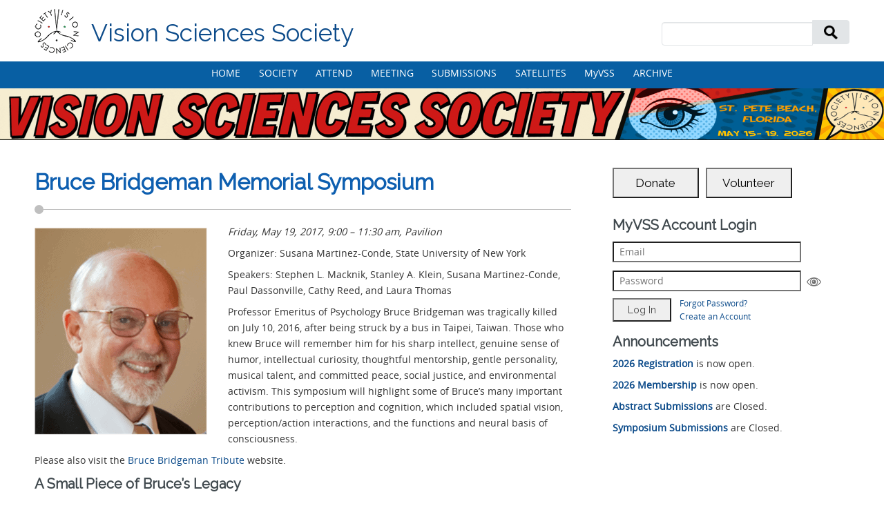

--- FILE ---
content_type: text/html; charset=UTF-8
request_url: https://www.visionsciences.org/bruce-bridgeman-memorial/
body_size: 17726
content:

<!DOCTYPE html>

<html lang="en-US">

<head>
	
<!-- Display time -->
<script type="text/javascript"> 
	function display_c(){
	var refresh=1000; // Refresh rate in milli seconds
	mytime=setTimeout('display_ct()',refresh)
	}

	function display_ct() {
	var x = new Date().toLocaleString("en-US", {timeZone: ""})
	document.getElementById('ct').innerHTML = x;
	display_c();
	 }
</script>


<meta http-equiv="X-UA-Compatible" content="IE=Edge">

<meta charset="UTF-8">

<meta name="viewport" content="width=device-width, initial-scale=1">

<title> VSS  Bruce Bridgeman Memorial Symposium</title>

<link rel="profile" href="http://gmpg.org/xfn/11">

<link rel="pingback" href="https://www.visionsciences.org/wordpress/xmlrpc.php">

<link rel="shortcut icon" href="https://www.visionsciences.org/wordpress/wp-content/themes/circumference-child/favicon.ico" />



<title>Bruce Bridgeman Memorial Symposium &#8211; Vision Sciences Society</title>
<meta name='robots' content='max-image-preview:large' />
<link rel='dns-prefetch' href='//fonts.googleapis.com' />
<link rel="alternate" type="application/rss+xml" title="Vision Sciences Society &raquo; Feed" href="https://www.visionsciences.org/feed/" />
<link rel="alternate" type="application/rss+xml" title="Vision Sciences Society &raquo; Comments Feed" href="https://www.visionsciences.org/comments/feed/" />
<link rel="alternate" title="oEmbed (JSON)" type="application/json+oembed" href="https://www.visionsciences.org/wp-json/oembed/1.0/embed?url=https%3A%2F%2Fwww.visionsciences.org%2Fbruce-bridgeman-memorial%2F" />
<link rel="alternate" title="oEmbed (XML)" type="text/xml+oembed" href="https://www.visionsciences.org/wp-json/oembed/1.0/embed?url=https%3A%2F%2Fwww.visionsciences.org%2Fbruce-bridgeman-memorial%2F&#038;format=xml" />
<style id='wp-img-auto-sizes-contain-inline-css' type='text/css'>
img:is([sizes=auto i],[sizes^="auto," i]){contain-intrinsic-size:3000px 1500px}
/*# sourceURL=wp-img-auto-sizes-contain-inline-css */
</style>
<style id='wp-emoji-styles-inline-css' type='text/css'>

	img.wp-smiley, img.emoji {
		display: inline !important;
		border: none !important;
		box-shadow: none !important;
		height: 1em !important;
		width: 1em !important;
		margin: 0 0.07em !important;
		vertical-align: -0.1em !important;
		background: none !important;
		padding: 0 !important;
	}
/*# sourceURL=wp-emoji-styles-inline-css */
</style>
<style id='wp-block-library-inline-css' type='text/css'>
:root{--wp-block-synced-color:#7a00df;--wp-block-synced-color--rgb:122,0,223;--wp-bound-block-color:var(--wp-block-synced-color);--wp-editor-canvas-background:#ddd;--wp-admin-theme-color:#007cba;--wp-admin-theme-color--rgb:0,124,186;--wp-admin-theme-color-darker-10:#006ba1;--wp-admin-theme-color-darker-10--rgb:0,107,160.5;--wp-admin-theme-color-darker-20:#005a87;--wp-admin-theme-color-darker-20--rgb:0,90,135;--wp-admin-border-width-focus:2px}@media (min-resolution:192dpi){:root{--wp-admin-border-width-focus:1.5px}}.wp-element-button{cursor:pointer}:root .has-very-light-gray-background-color{background-color:#eee}:root .has-very-dark-gray-background-color{background-color:#313131}:root .has-very-light-gray-color{color:#eee}:root .has-very-dark-gray-color{color:#313131}:root .has-vivid-green-cyan-to-vivid-cyan-blue-gradient-background{background:linear-gradient(135deg,#00d084,#0693e3)}:root .has-purple-crush-gradient-background{background:linear-gradient(135deg,#34e2e4,#4721fb 50%,#ab1dfe)}:root .has-hazy-dawn-gradient-background{background:linear-gradient(135deg,#faaca8,#dad0ec)}:root .has-subdued-olive-gradient-background{background:linear-gradient(135deg,#fafae1,#67a671)}:root .has-atomic-cream-gradient-background{background:linear-gradient(135deg,#fdd79a,#004a59)}:root .has-nightshade-gradient-background{background:linear-gradient(135deg,#330968,#31cdcf)}:root .has-midnight-gradient-background{background:linear-gradient(135deg,#020381,#2874fc)}:root{--wp--preset--font-size--normal:16px;--wp--preset--font-size--huge:42px}.has-regular-font-size{font-size:1em}.has-larger-font-size{font-size:2.625em}.has-normal-font-size{font-size:var(--wp--preset--font-size--normal)}.has-huge-font-size{font-size:var(--wp--preset--font-size--huge)}.has-text-align-center{text-align:center}.has-text-align-left{text-align:left}.has-text-align-right{text-align:right}.has-fit-text{white-space:nowrap!important}#end-resizable-editor-section{display:none}.aligncenter{clear:both}.items-justified-left{justify-content:flex-start}.items-justified-center{justify-content:center}.items-justified-right{justify-content:flex-end}.items-justified-space-between{justify-content:space-between}.screen-reader-text{border:0;clip-path:inset(50%);height:1px;margin:-1px;overflow:hidden;padding:0;position:absolute;width:1px;word-wrap:normal!important}.screen-reader-text:focus{background-color:#ddd;clip-path:none;color:#444;display:block;font-size:1em;height:auto;left:5px;line-height:normal;padding:15px 23px 14px;text-decoration:none;top:5px;width:auto;z-index:100000}html :where(.has-border-color){border-style:solid}html :where([style*=border-top-color]){border-top-style:solid}html :where([style*=border-right-color]){border-right-style:solid}html :where([style*=border-bottom-color]){border-bottom-style:solid}html :where([style*=border-left-color]){border-left-style:solid}html :where([style*=border-width]){border-style:solid}html :where([style*=border-top-width]){border-top-style:solid}html :where([style*=border-right-width]){border-right-style:solid}html :where([style*=border-bottom-width]){border-bottom-style:solid}html :where([style*=border-left-width]){border-left-style:solid}html :where(img[class*=wp-image-]){height:auto;max-width:100%}:where(figure){margin:0 0 1em}html :where(.is-position-sticky){--wp-admin--admin-bar--position-offset:var(--wp-admin--admin-bar--height,0px)}@media screen and (max-width:600px){html :where(.is-position-sticky){--wp-admin--admin-bar--position-offset:0px}}

/*# sourceURL=wp-block-library-inline-css */
</style><style id='wp-block-paragraph-inline-css' type='text/css'>
.is-small-text{font-size:.875em}.is-regular-text{font-size:1em}.is-large-text{font-size:2.25em}.is-larger-text{font-size:3em}.has-drop-cap:not(:focus):first-letter{float:left;font-size:8.4em;font-style:normal;font-weight:100;line-height:.68;margin:.05em .1em 0 0;text-transform:uppercase}body.rtl .has-drop-cap:not(:focus):first-letter{float:none;margin-left:.1em}p.has-drop-cap.has-background{overflow:hidden}:root :where(p.has-background){padding:1.25em 2.375em}:where(p.has-text-color:not(.has-link-color)) a{color:inherit}p.has-text-align-left[style*="writing-mode:vertical-lr"],p.has-text-align-right[style*="writing-mode:vertical-rl"]{rotate:180deg}
/*# sourceURL=https://www.visionsciences.org/wordpress/wp-includes/blocks/paragraph/style.min.css */
</style>
<style id='global-styles-inline-css' type='text/css'>
:root{--wp--preset--aspect-ratio--square: 1;--wp--preset--aspect-ratio--4-3: 4/3;--wp--preset--aspect-ratio--3-4: 3/4;--wp--preset--aspect-ratio--3-2: 3/2;--wp--preset--aspect-ratio--2-3: 2/3;--wp--preset--aspect-ratio--16-9: 16/9;--wp--preset--aspect-ratio--9-16: 9/16;--wp--preset--color--black: #000000;--wp--preset--color--cyan-bluish-gray: #abb8c3;--wp--preset--color--white: #ffffff;--wp--preset--color--pale-pink: #f78da7;--wp--preset--color--vivid-red: #cf2e2e;--wp--preset--color--luminous-vivid-orange: #ff6900;--wp--preset--color--luminous-vivid-amber: #fcb900;--wp--preset--color--light-green-cyan: #7bdcb5;--wp--preset--color--vivid-green-cyan: #00d084;--wp--preset--color--pale-cyan-blue: #8ed1fc;--wp--preset--color--vivid-cyan-blue: #0693e3;--wp--preset--color--vivid-purple: #9b51e0;--wp--preset--gradient--vivid-cyan-blue-to-vivid-purple: linear-gradient(135deg,rgb(6,147,227) 0%,rgb(155,81,224) 100%);--wp--preset--gradient--light-green-cyan-to-vivid-green-cyan: linear-gradient(135deg,rgb(122,220,180) 0%,rgb(0,208,130) 100%);--wp--preset--gradient--luminous-vivid-amber-to-luminous-vivid-orange: linear-gradient(135deg,rgb(252,185,0) 0%,rgb(255,105,0) 100%);--wp--preset--gradient--luminous-vivid-orange-to-vivid-red: linear-gradient(135deg,rgb(255,105,0) 0%,rgb(207,46,46) 100%);--wp--preset--gradient--very-light-gray-to-cyan-bluish-gray: linear-gradient(135deg,rgb(238,238,238) 0%,rgb(169,184,195) 100%);--wp--preset--gradient--cool-to-warm-spectrum: linear-gradient(135deg,rgb(74,234,220) 0%,rgb(151,120,209) 20%,rgb(207,42,186) 40%,rgb(238,44,130) 60%,rgb(251,105,98) 80%,rgb(254,248,76) 100%);--wp--preset--gradient--blush-light-purple: linear-gradient(135deg,rgb(255,206,236) 0%,rgb(152,150,240) 100%);--wp--preset--gradient--blush-bordeaux: linear-gradient(135deg,rgb(254,205,165) 0%,rgb(254,45,45) 50%,rgb(107,0,62) 100%);--wp--preset--gradient--luminous-dusk: linear-gradient(135deg,rgb(255,203,112) 0%,rgb(199,81,192) 50%,rgb(65,88,208) 100%);--wp--preset--gradient--pale-ocean: linear-gradient(135deg,rgb(255,245,203) 0%,rgb(182,227,212) 50%,rgb(51,167,181) 100%);--wp--preset--gradient--electric-grass: linear-gradient(135deg,rgb(202,248,128) 0%,rgb(113,206,126) 100%);--wp--preset--gradient--midnight: linear-gradient(135deg,rgb(2,3,129) 0%,rgb(40,116,252) 100%);--wp--preset--font-size--small: 13px;--wp--preset--font-size--medium: 20px;--wp--preset--font-size--large: 36px;--wp--preset--font-size--x-large: 42px;--wp--preset--spacing--20: 0.44rem;--wp--preset--spacing--30: 0.67rem;--wp--preset--spacing--40: 1rem;--wp--preset--spacing--50: 1.5rem;--wp--preset--spacing--60: 2.25rem;--wp--preset--spacing--70: 3.38rem;--wp--preset--spacing--80: 5.06rem;--wp--preset--shadow--natural: 6px 6px 9px rgba(0, 0, 0, 0.2);--wp--preset--shadow--deep: 12px 12px 50px rgba(0, 0, 0, 0.4);--wp--preset--shadow--sharp: 6px 6px 0px rgba(0, 0, 0, 0.2);--wp--preset--shadow--outlined: 6px 6px 0px -3px rgb(255, 255, 255), 6px 6px rgb(0, 0, 0);--wp--preset--shadow--crisp: 6px 6px 0px rgb(0, 0, 0);}:where(.is-layout-flex){gap: 0.5em;}:where(.is-layout-grid){gap: 0.5em;}body .is-layout-flex{display: flex;}.is-layout-flex{flex-wrap: wrap;align-items: center;}.is-layout-flex > :is(*, div){margin: 0;}body .is-layout-grid{display: grid;}.is-layout-grid > :is(*, div){margin: 0;}:where(.wp-block-columns.is-layout-flex){gap: 2em;}:where(.wp-block-columns.is-layout-grid){gap: 2em;}:where(.wp-block-post-template.is-layout-flex){gap: 1.25em;}:where(.wp-block-post-template.is-layout-grid){gap: 1.25em;}.has-black-color{color: var(--wp--preset--color--black) !important;}.has-cyan-bluish-gray-color{color: var(--wp--preset--color--cyan-bluish-gray) !important;}.has-white-color{color: var(--wp--preset--color--white) !important;}.has-pale-pink-color{color: var(--wp--preset--color--pale-pink) !important;}.has-vivid-red-color{color: var(--wp--preset--color--vivid-red) !important;}.has-luminous-vivid-orange-color{color: var(--wp--preset--color--luminous-vivid-orange) !important;}.has-luminous-vivid-amber-color{color: var(--wp--preset--color--luminous-vivid-amber) !important;}.has-light-green-cyan-color{color: var(--wp--preset--color--light-green-cyan) !important;}.has-vivid-green-cyan-color{color: var(--wp--preset--color--vivid-green-cyan) !important;}.has-pale-cyan-blue-color{color: var(--wp--preset--color--pale-cyan-blue) !important;}.has-vivid-cyan-blue-color{color: var(--wp--preset--color--vivid-cyan-blue) !important;}.has-vivid-purple-color{color: var(--wp--preset--color--vivid-purple) !important;}.has-black-background-color{background-color: var(--wp--preset--color--black) !important;}.has-cyan-bluish-gray-background-color{background-color: var(--wp--preset--color--cyan-bluish-gray) !important;}.has-white-background-color{background-color: var(--wp--preset--color--white) !important;}.has-pale-pink-background-color{background-color: var(--wp--preset--color--pale-pink) !important;}.has-vivid-red-background-color{background-color: var(--wp--preset--color--vivid-red) !important;}.has-luminous-vivid-orange-background-color{background-color: var(--wp--preset--color--luminous-vivid-orange) !important;}.has-luminous-vivid-amber-background-color{background-color: var(--wp--preset--color--luminous-vivid-amber) !important;}.has-light-green-cyan-background-color{background-color: var(--wp--preset--color--light-green-cyan) !important;}.has-vivid-green-cyan-background-color{background-color: var(--wp--preset--color--vivid-green-cyan) !important;}.has-pale-cyan-blue-background-color{background-color: var(--wp--preset--color--pale-cyan-blue) !important;}.has-vivid-cyan-blue-background-color{background-color: var(--wp--preset--color--vivid-cyan-blue) !important;}.has-vivid-purple-background-color{background-color: var(--wp--preset--color--vivid-purple) !important;}.has-black-border-color{border-color: var(--wp--preset--color--black) !important;}.has-cyan-bluish-gray-border-color{border-color: var(--wp--preset--color--cyan-bluish-gray) !important;}.has-white-border-color{border-color: var(--wp--preset--color--white) !important;}.has-pale-pink-border-color{border-color: var(--wp--preset--color--pale-pink) !important;}.has-vivid-red-border-color{border-color: var(--wp--preset--color--vivid-red) !important;}.has-luminous-vivid-orange-border-color{border-color: var(--wp--preset--color--luminous-vivid-orange) !important;}.has-luminous-vivid-amber-border-color{border-color: var(--wp--preset--color--luminous-vivid-amber) !important;}.has-light-green-cyan-border-color{border-color: var(--wp--preset--color--light-green-cyan) !important;}.has-vivid-green-cyan-border-color{border-color: var(--wp--preset--color--vivid-green-cyan) !important;}.has-pale-cyan-blue-border-color{border-color: var(--wp--preset--color--pale-cyan-blue) !important;}.has-vivid-cyan-blue-border-color{border-color: var(--wp--preset--color--vivid-cyan-blue) !important;}.has-vivid-purple-border-color{border-color: var(--wp--preset--color--vivid-purple) !important;}.has-vivid-cyan-blue-to-vivid-purple-gradient-background{background: var(--wp--preset--gradient--vivid-cyan-blue-to-vivid-purple) !important;}.has-light-green-cyan-to-vivid-green-cyan-gradient-background{background: var(--wp--preset--gradient--light-green-cyan-to-vivid-green-cyan) !important;}.has-luminous-vivid-amber-to-luminous-vivid-orange-gradient-background{background: var(--wp--preset--gradient--luminous-vivid-amber-to-luminous-vivid-orange) !important;}.has-luminous-vivid-orange-to-vivid-red-gradient-background{background: var(--wp--preset--gradient--luminous-vivid-orange-to-vivid-red) !important;}.has-very-light-gray-to-cyan-bluish-gray-gradient-background{background: var(--wp--preset--gradient--very-light-gray-to-cyan-bluish-gray) !important;}.has-cool-to-warm-spectrum-gradient-background{background: var(--wp--preset--gradient--cool-to-warm-spectrum) !important;}.has-blush-light-purple-gradient-background{background: var(--wp--preset--gradient--blush-light-purple) !important;}.has-blush-bordeaux-gradient-background{background: var(--wp--preset--gradient--blush-bordeaux) !important;}.has-luminous-dusk-gradient-background{background: var(--wp--preset--gradient--luminous-dusk) !important;}.has-pale-ocean-gradient-background{background: var(--wp--preset--gradient--pale-ocean) !important;}.has-electric-grass-gradient-background{background: var(--wp--preset--gradient--electric-grass) !important;}.has-midnight-gradient-background{background: var(--wp--preset--gradient--midnight) !important;}.has-small-font-size{font-size: var(--wp--preset--font-size--small) !important;}.has-medium-font-size{font-size: var(--wp--preset--font-size--medium) !important;}.has-large-font-size{font-size: var(--wp--preset--font-size--large) !important;}.has-x-large-font-size{font-size: var(--wp--preset--font-size--x-large) !important;}
/*# sourceURL=global-styles-inline-css */
</style>

<style id='classic-theme-styles-inline-css' type='text/css'>
/*! This file is auto-generated */
.wp-block-button__link{color:#fff;background-color:#32373c;border-radius:9999px;box-shadow:none;text-decoration:none;padding:calc(.667em + 2px) calc(1.333em + 2px);font-size:1.125em}.wp-block-file__button{background:#32373c;color:#fff;text-decoration:none}
/*# sourceURL=/wp-includes/css/classic-themes.min.css */
</style>
<link rel='stylesheet' id='catch-sticky-menu-css' href='https://www.visionsciences.org/wordpress/wp-content/plugins/catch-sticky-menu/public/css/catch-sticky-menu-public.css?ver=1.7.5' type='text/css' media='all' />
<link rel='stylesheet' id='claps-main-css' href='https://www.visionsciences.org/wordpress/wp-content/plugins/collapse-magic/css/collapse-magic.css?ver=1.4.2' type='text/css' media='all' />
<link rel='stylesheet' id='eeb-css-frontend-css' href='https://www.visionsciences.org/wordpress/wp-content/plugins/email-encoder-bundle/assets/css/style.css?ver=54d4eedc552c499c4a8d6b89c23d3df1' type='text/css' media='all' />
<link rel='stylesheet' id='dashicons-css' href='https://www.visionsciences.org/wordpress/wp-includes/css/dashicons.min.css?ver=6.9' type='text/css' media='all' />
<link rel='stylesheet' id='parent-theme-css-css' href='https://www.visionsciences.org/wordpress/wp-content/themes/circumference/style.css?ver=6.9' type='text/css' media='all' />
<link rel='stylesheet' id='circumference-bootstrap-css' href='https://www.visionsciences.org/wordpress/wp-content/themes/circumference/css/bootstrap.min.css?ver=2026-01-22%2021:36:17' type='text/css' media='all' />
<link rel='stylesheet' id='font-awesome-css' href='https://www.visionsciences.org/wordpress/wp-content/themes/circumference/css/font-awesome.min.css?ver=2026-01-22%2021:36:17' type='text/css' media='all' />
<link rel='stylesheet' id='circumference-woocommerce-css' href='https://www.visionsciences.org/wordpress/wp-content/themes/circumference/css/woocommerce.css?ver=2026-01-22%2021:36:17' type='text/css' media='all' />
<link rel='stylesheet' id='circumference-style-css' href='https://www.visionsciences.org/wordpress/wp-content/themes/circumference-child/style.css?ver=6.9' type='text/css' media='all' />
<link rel='stylesheet' id='mm-compiled-options-mobmenu-css' href='https://www.visionsciences.org/wordpress/wp-content/uploads/dynamic-mobmenu.css?ver=2.8.8-388' type='text/css' media='all' />
<link rel='stylesheet' id='mm-google-webfont-dosis-css' href='//fonts.googleapis.com/css?family=Dosis%3Ainherit%2C400&#038;subset=latin%2Clatin-ext&#038;ver=6.9' type='text/css' media='all' />
<link rel='stylesheet' id='ms-main-css' href='https://www.visionsciences.org/wordpress/wp-content/plugins/masterslider/public/assets/css/masterslider.main.css?ver=3.7.12' type='text/css' media='all' />
<link rel='stylesheet' id='ms-custom-css' href='https://www.visionsciences.org/wordpress/wp-content/uploads/masterslider/custom.css?ver=64.6' type='text/css' media='all' />
<link rel='stylesheet' id='cssmobmenu-icons-css' href='https://www.visionsciences.org/wordpress/wp-content/plugins/mobile-menu/includes/css/mobmenu-icons.css?ver=6.9' type='text/css' media='all' />
<link rel='stylesheet' id='cssmobmenu-css' href='https://www.visionsciences.org/wordpress/wp-content/plugins/mobile-menu/includes/css/mobmenu.css?ver=2.8.8' type='text/css' media='all' />
<style id='block-visibility-screen-size-styles-inline-css' type='text/css'>
/* Large screens (desktops, 992px and up) */
@media ( min-width: 992px ) {
	.block-visibility-hide-large-screen {
		display: none !important;
	}
}

/* Medium screens (tablets, between 768px and 992px) */
@media ( min-width: 768px ) and ( max-width: 991.98px ) {
	.block-visibility-hide-medium-screen {
		display: none !important;
	}
}

/* Small screens (mobile devices, less than 768px) */
@media ( max-width: 767.98px ) {
	.block-visibility-hide-small-screen {
		display: none !important;
	}
}
/*# sourceURL=block-visibility-screen-size-styles-inline-css */
</style>
<link rel='stylesheet' id='timed-content-css-css' href='https://www.visionsciences.org/wordpress/wp-content/plugins/timed-content/css/timed-content.css?ver=2.97' type='text/css' media='all' />
<script type="text/javascript" src="https://www.visionsciences.org/wordpress/wp-includes/js/jquery/jquery.min.js?ver=3.7.1" id="jquery-core-js"></script>
<script type="text/javascript" src="https://www.visionsciences.org/wordpress/wp-includes/js/jquery/jquery-migrate.min.js?ver=3.4.1" id="jquery-migrate-js"></script>
<script type="text/javascript" id="catch-sticky-menu-js-extra">
/* <![CDATA[ */
var sticky_object = {"sticky_desktop_menu_selector":"#secondary-nav","sticky_mobile_menu_selector":"#secondary-nav","sticky_background_color":"#258e8f","sticky_text_color":"","sticky_z_index":"199","sticky_opacity":"1","sticky_desktop_font_size":"","sticky_mobile_font_size":"","enable_only_on_home":"0","status":"0"};
//# sourceURL=catch-sticky-menu-js-extra
/* ]]> */
</script>
<script type="text/javascript" src="https://www.visionsciences.org/wordpress/wp-content/plugins/catch-sticky-menu/public/js/catch-sticky-menu-public.js?ver=1.7.5" id="catch-sticky-menu-js"></script>
<script type="text/javascript" src="https://www.visionsciences.org/wordpress/wp-content/plugins/email-encoder-bundle/assets/js/custom.js?ver=2c542c9989f589cd5318f5cef6a9ecd7" id="eeb-js-frontend-js"></script>
<script type="text/javascript" src="https://www.visionsciences.org/wordpress/wp-content/plugins/mobile-menu/includes/js/mobmenu.js?ver=2.8.8" id="mobmenujs-js"></script>
<script type="text/javascript" src="https://www.visionsciences.org/wordpress/wp-content/plugins/timed-content/js/timed-content.js?ver=2.97" id="timed-content_js-js"></script>
<link rel="https://api.w.org/" href="https://www.visionsciences.org/wp-json/" /><link rel="alternate" title="JSON" type="application/json" href="https://www.visionsciences.org/wp-json/wp/v2/pages/3647" /><link rel="EditURI" type="application/rsd+xml" title="RSD" href="https://www.visionsciences.org/wordpress/xmlrpc.php?rsd" />
<meta name="generator" content="WordPress 6.9" />
<link rel="canonical" href="https://www.visionsciences.org/bruce-bridgeman-memorial/" />
<link rel='shortlink' href='https://www.visionsciences.org/?p=3647' />
<script>var ms_grabbing_curosr='https://www.visionsciences.org/wordpress/wp-content/plugins/masterslider/public/assets/css/common/grabbing.cur',ms_grab_curosr='https://www.visionsciences.org/wordpress/wp-content/plugins/masterslider/public/assets/css/common/grab.cur';</script>
<meta name="generator" content="MasterSlider 3.7.12 - Responsive Touch Image Slider" />
<style type="text/css" id="simple-css-output">.gform_wrapper.gravity-theme .gfield_description { padding-top: 0 !important;}h5 { margin-top: 7px;}.booth { font-weight: normal; font-size: .75em; padding-left: 5px;}</style>		<style type="text/css">
			#cir-announcement h1 {color: #ffffff;}
			h1,h2,h3,h4,h5,h6,h1 a, h2 a {color: #40494e;}
			#cir-bottom-wrapper h3 {color: #ffffff;}
			#cir-footer-wrapper h4 {color: #818181;}
			#cir-banner, #cir-banner h1, #cir-banner h2 {color: #ffffff;}
			#cir-content-wrapper {color: #333333;}
			#cir-cta h1 {color: #ffffff;}
			a {color: #2bafbb;}
			a:hover,a:focus,.menu.widget ul li:hover::before,.menu.widget ul li a:hover {color: #c6b274;}
			.menu.widget a {color:#333333;}
			#cir-bottom-wrapper .menu.widget a, #cir-bottom-wrapper .menu.widget a {color:#abb3b4;}
			
			#cir-bottom-wrapper a {color:#efefef;}
			#cir-bottom-wrapper a:hover {color:#abb3b4;}
			
			#cir-content-wrapper,#cir-bottom-wrapper {font-size: 0.813em;}
			#cir-footer-wrapper a {color: #c6b274;}			
			#cir-footer-wrapper a:hover {color: #818181;}
			.nav-menu li a, .nav-menu li.home a {color:#ffffff;}
			.nav-menu li a:hover {color:#9b459a;}
			ul.nav-menu ul a,.nav-menu ul ul a {color: #ffffff;}
			ul.nav-menu ul a:hover,	.nav-menu ul ul a:hover,.nav-menu .current_page_item > a,.nav-menu .current_page_ancestor > a,.nav-menu .current-menu-item > a,.nav-menu .current-menu-ancestor > a {color:#9b459a;}
			ul.nav-menu li:hover > ul,.nav-menu ul li:hover > ul {background-color: #ffffff;border-color:#20a5de;}
			ul.sub-menu .current_page_item > a,ul.sub-menu .current_page_ancestor > a, ul.sub-menu .current-menu-item > a, ul.sub-menu .current-menu-ancestor > a {background-color: #f3f3f3;}
			ul.nav-menu li:hover > ul li:hover {background-color: #f3f3f3;}
			
			#secondary-nav .nav-menu li a, #secondary-nav .nav-menu li.home a {color:#ffffff;}
			#secondary-nav .nav-menu li a:hover {color:#ffffff;}
			#secondary-nav ul.nav-menu ul a,#secondary-nav .nav-menu ul ul a {color: #ffffff;}
			#secondary-nav ul.nav-menu ul a:hover,#secondary-nav .nav-menu ul ul a:hover,#secondary-nav .nav-menu .current_page_item > a,#secondary-nav .nav-menu .current_page_ancestor > a,#secondary-nav .nav-menu .current-menu-item > a,#secondary-nav .nav-menu .current-menu-ancestor > a {color:#ffffff;}			
			#secondary-nav ul.sub-menu .current_page_item > a,#secondary-nav ul.sub-menu .current_page_ancestor > a,#secondary-nav ul.sub-menu .current-menu-item > a,#secondary-nav ul.sub-menu .current-menu-ancestor > a {background-color: #20a5de;}						
			#secondary-nav ul.nav-menu li:hover > ul,#secondary-nav .nav-menu ul li:hover > ul {background-color: #085fa3;border-color:#20a5de;}			
			#secondary-nav ul.nav-menu li:hover > ul li:hover {background-color: #20a5de;}			
			
			#social-icons a {color: #a4abb3;}
			#social-icons a:hover {color: #000000;}
			#socialbar .genericon, #socialbar .icomoon {background-color: #e2e5e7;}
			#cir-breadcrumbs-wrapper a {color:#d79832;}
			#cir-breadcrumbs-wrapper a:hover {color:#20a5de;}
			#cir-content-area .list-lines.widget ul li {border-color:#e2e5e7;}
			#cir-bottom-wrapper ul li,
			#cir-bottom-wrapper [id*="recent-posts-plus-"] li {border-color:#5c646b;}
			
		</style>
		<script type="text/javascript">
	(function ( $ ) {
		$(document).ready(function(){
			var active = "";
            if (active == 1) {
            	$(window).scroll(function() {
            		var scrollTop = $(window).scrollTop();
            		if (scrollTop > 100) {
            			$('#logo img').css({"width":"50%"});
            			$("#cir-site-header").css({"position":"fixed", "right":"0px", "left":"0px", "top": "0px","z-index":"1080","padding": "5px 0px 0px 0px", 'box-shadow': '0.5px 0.5px 0.5px #EAEAEA'});
            			$("#site-navigation").css({"margin":"10px 0"});
					}
					else {
						$('#logo img').css({"width":"100%"});
						$("#cir-site-header").css({"position":"relative", 'box-shadow':'none', "padding": "2em 0",});
						$("#site-navigation").css({"margin":"30px 0"});
				    }
  				});
            }
		});
})(jQuery);

</script>
	<!--[if lt 9]>
		<script src="https://www.visionsciences.org/wordpress/wp-content/themes/circumference/js/circumference-respond.min.js" type="text/javascript"></script>
		<script src="https://www.visionsciences.org/wordpress/wp-content/themes/circumference/js/circumference-html5.js" type="text/javascript"></script>
	<![endif]-->
	<link rel="icon" href="https://www.visionsciences.org/wordpress/wp-content/uploads/2015/09/VSS_logo_color_60.png" sizes="32x32" />
<link rel="icon" href="https://www.visionsciences.org/wordpress/wp-content/uploads/2015/09/VSS_logo_color_60.png" sizes="192x192" />
<link rel="apple-touch-icon" href="https://www.visionsciences.org/wordpress/wp-content/uploads/2015/09/VSS_logo_color_60.png" />
<meta name="msapplication-TileImage" content="https://www.visionsciences.org/wordpress/wp-content/uploads/2015/09/VSS_logo_color_60.png" />
		<style type="text/css" id="wp-custom-css">
			/* See /wordpress/wp-content/themes/circumference-child/style.css for custom styles */
		</style>
		



<link href='https://fonts.googleapis.com/css?family=Raleway' rel='stylesheet' type='text/css'>



</head>



<body  onload=display_ct(); class="wp-singular page-template-default page page-id-3647 wp-theme-circumference wp-child-theme-circumference-child sp-easy-accordion-enabled _masterslider _msp_version_3.7.12 group-blog mob-menu-slideout-over" style="font-size: 110%;">

	<div id="cir-wrapper-boxed-medium" style="margin-top:0;border-color:#000000;">		

 






<header id="cir-site-header" style="background-color: #ffffff;" role="banner">

  <div class="container">

    <div class="row">

    

		<div class="col-md-9"> 

            

        <div id="cir-logo-group-wrapper">

          



        
            <div id="cir-logo-group">
                <a href="https://www.visionsciences.org/" title="Vision Sciences Society" rel="home">
                    <img class="img-responsive" src="https://www.visionsciences.org/wordpress/wp-content/uploads/2015/09/VSS_logo_color_60.png" alt="Vision Sciences Society "/>
                </a>
            </div>
            
            <div id="cir-site-title-group" style="margin: 0 0 0 0;">
                <h1 id="cir-site-title"><a href="https://www.visionsciences.org/" title="Vision Sciences Society" 
                    rel="home" style="color: #565656;">Vision Sciences Society</a></h1>
                <h2 id="cir-site-tagline" style="color: #378B92;"></h2>
            </div>
            			
		


        </div>

      </div>

      

      
      <div class="col-md-3">

	  
      		<div id="navbar" class="navbar" style="margin: 15px 0 4px 0;">

				

<form role="search" method="get" class="search-form" action="https://www.visionsciences.org/">
<span class="screen-reader-text">Search for:</span>
<div class="input-group">
      <input type="text" class="form-control" value="" name="s">
      <span class="input-group-btn">
        <button class="btn btn-default" type="submit" value="Search"><img src="/images/search_icon.png" height="20px" width="20px"></button>
      </span>
    </div><!-- /input-group -->
</form>    
			</div>

		
        </div>

        
    </div>

  </div>

  

</header>




<div id="secondary-nav" style="background-color: #085fa3;">

  <div class="container">

    <div class="row">

      <div class="col-md-12">

        <div id="navbar" class="navbar">

          <nav id="site-navigation2" class="navigation main-navigation" role="navigation">

            <div class="menu-toggle-wrapper hidden-md hidden-lg">

              <h3 class="menu-toggle2">Menu</h3>

              </div>

            <a class="screen-reader-text skip-link" href="#content" title="Skip to content">

            Skip to content</a>

            <ul id="menu-main" class="nav-menu"><li id="menu-item-22108" class="menu-item menu-item-type-post_type menu-item-object-page menu-item-home menu-item-22108"><a href="https://www.visionsciences.org/">HOME</a></li>
<li id="menu-item-78" class="menu-item menu-item-type-custom menu-item-object-custom menu-item-has-children menu-item-78"><a>SOCIETY</a>
<ul class="sub-menu">
	<li id="menu-item-22388" class="menu-item menu-item-type-post_type menu-item-object-page menu-item-22388"><a href="https://www.visionsciences.org/about-2/">About VSS</a></li>
	<li id="menu-item-18576" class="menu-item menu-item-type-post_type menu-item-object-page menu-item-18576"><a href="https://www.visionsciences.org/membership/">Membership</a></li>
	<li id="menu-item-20680" class="menu-item menu-item-type-post_type menu-item-object-page menu-item-has-children menu-item-20680"><a href="https://www.visionsciences.org/board/">Board of Directors</a>
	<ul class="sub-menu">
		<li id="menu-item-18863" class="menu-item menu-item-type-post_type menu-item-object-page menu-item-18863"><a href="https://www.visionsciences.org/board-of-directors-nominations/">Nominations</a></li>
	</ul>
</li>
	<li id="menu-item-494" class="menu-item menu-item-type-custom menu-item-object-custom menu-item-has-children menu-item-494"><a>Committees</a>
	<ul class="sub-menu">
		<li id="menu-item-21468" class="menu-item menu-item-type-post_type menu-item-object-page menu-item-21468"><a href="https://www.visionsciences.org/spc-2026/">Student-Postdoc Advisory Committee</a></li>
		<li id="menu-item-10395" class="menu-item menu-item-type-post_type menu-item-object-page menu-item-10395"><a href="https://www.visionsciences.org/abstract-review-committee/">Abstract Review Committee</a></li>
		<li id="menu-item-16133" class="menu-item menu-item-type-post_type menu-item-object-page menu-item-16133"><a href="https://www.visionsciences.org/davida-teller-committee/">Davida Teller Committee</a></li>
		<li id="menu-item-4199" class="menu-item menu-item-type-post_type menu-item-object-page menu-item-4199"><a href="https://www.visionsciences.org/ken-nakayama-committee/">Ken Nakayama Committee</a></li>
		<li id="menu-item-21259" class="menu-item menu-item-type-post_type menu-item-object-page menu-item-21259"><a href="https://www.visionsciences.org/networking-committee/">Networking Committee</a></li>
		<li id="menu-item-16135" class="menu-item menu-item-type-post_type menu-item-object-page menu-item-16135"><a href="https://www.visionsciences.org/nominating-committee/">Nominating Committee</a></li>
		<li id="menu-item-67" class="menu-item menu-item-type-post_type menu-item-object-page menu-item-67"><a href="https://www.visionsciences.org/presidential-advisory-committee/">Presidential Advisory Committee</a></li>
		<li id="menu-item-16136" class="menu-item menu-item-type-post_type menu-item-object-page menu-item-16136"><a href="https://www.visionsciences.org/yia-committee/">YIA Committee</a></li>
	</ul>
</li>
	<li id="menu-item-559" class="menu-item menu-item-type-custom menu-item-object-custom menu-item-has-children menu-item-559"><a>Awards Information</a>
	<ul class="sub-menu">
		<li id="menu-item-91" class="menu-item menu-item-type-post_type menu-item-object-page menu-item-91"><a href="https://www.visionsciences.org/davida-teller-award/">Davida Teller Award</a></li>
		<li id="menu-item-19350" class="menu-item menu-item-type-post_type menu-item-object-page menu-item-19350"><a href="https://www.visionsciences.org/ken-nakayama-award/">The Ken Nakayama Medal for Excellence in Vision Science</a></li>
		<li id="menu-item-88" class="menu-item menu-item-type-post_type menu-item-object-page menu-item-88"><a href="https://www.visionsciences.org/elseviervss-young-investigator/">Young Investigator Award</a></li>
		<li id="menu-item-22664" class="menu-item menu-item-type-post_type menu-item-object-page menu-item-22664"><a href="https://www.visionsciences.org/travel-grants-information/">Travel Grants Information</a></li>
		<li id="menu-item-13450" class="menu-item menu-item-type-post_type menu-item-object-page menu-item-13450"><a href="https://www.visionsciences.org/yellott-award/">Yellott Travel Award</a></li>
		<li id="menu-item-13675" class="menu-item menu-item-type-post_type menu-item-object-page menu-item-13675"><a href="https://www.visionsciences.org/fabbs-awards/">FABBS Early Career<br>Impact Award</a></li>
	</ul>
</li>
	<li id="menu-item-22130" class="menu-item menu-item-type-post_type menu-item-object-page menu-item-22130"><a href="https://www.visionsciences.org/2026-graphics-competition/">Graphics Competition</a></li>
	<li id="menu-item-20810" class="menu-item menu-item-type-post_type menu-item-object-page menu-item-20810"><a href="https://www.visionsciences.org/venue-search-faq/">Venue Search FAQ</a></li>
	<li id="menu-item-20844" class="menu-item menu-item-type-post_type menu-item-object-page menu-item-20844"><a href="https://www.visionsciences.org/discord/">Discord</a></li>
	<li id="menu-item-495" class="menu-item menu-item-type-post_type menu-item-object-page menu-item-495"><a href="https://www.visionsciences.org/bylaws/">Bylaws</a></li>
	<li id="menu-item-496" class="menu-item menu-item-type-custom menu-item-object-custom menu-item-has-children menu-item-496"><a>Policies</a>
	<ul class="sub-menu">
		<li id="menu-item-18068" class="menu-item menu-item-type-post_type menu-item-object-page menu-item-18068"><a href="https://www.visionsciences.org/code-of-conduct/">Code of Conduct</a></li>
		<li id="menu-item-5713" class="menu-item menu-item-type-post_type menu-item-object-page menu-item-5713"><a href="https://www.visionsciences.org/disclosure-of-conflict-of-interest/">Disclosure of Conflicts of Interest</a></li>
		<li id="menu-item-498" class="menu-item menu-item-type-post_type menu-item-object-page menu-item-498"><a href="https://www.visionsciences.org/photographing-and-videotaping-policy/">Photo and Video Policy</a></li>
	</ul>
</li>
	<li id="menu-item-127" class="menu-item menu-item-type-post_type menu-item-object-page menu-item-127"><a href="https://www.visionsciences.org/vss-staff/">VSS Staff</a></li>
	<li id="menu-item-6428" class="menu-item menu-item-type-post_type menu-item-object-page menu-item-6428"><a href="https://www.visionsciences.org/fabbs/">FABBS</a></li>
	<li id="menu-item-22698" class="menu-item menu-item-type-post_type menu-item-object-page menu-item-22698"><a href="https://www.visionsciences.org/?page_id=22695">NAEVR AEVR</a></li>
	<li id="menu-item-17273" class="menu-item menu-item-type-post_type menu-item-object-page menu-item-17273"><a href="https://www.visionsciences.org/future-meetings/">Future Meetings</a></li>
	<li id="menu-item-499" class="menu-item menu-item-type-post_type menu-item-object-page menu-item-499"><a href="https://www.visionsciences.org/contacts/">Contact US</a></li>
</ul>
</li>
<li id="menu-item-21819" class="menu-item menu-item-type-custom menu-item-object-custom menu-item-has-children menu-item-21819"><a>ATTEND</a>
<ul class="sub-menu">
	<li id="menu-item-22655" class="menu-item menu-item-type-post_type menu-item-object-page menu-item-22655"><a href="https://www.visionsciences.org/registration/">Registration Information</a></li>
	<li id="menu-item-20430" class="menu-item menu-item-type-custom menu-item-object-custom menu-item-has-children menu-item-20430"><a href="#">Hotel Information</a>
	<ul class="sub-menu">
		<li id="menu-item-22414" class="menu-item menu-item-type-post_type menu-item-object-page menu-item-22414"><a href="https://www.visionsciences.org/accommodations/">Hotel Reservations</a></li>
		<li id="menu-item-20428" class="menu-item menu-item-type-post_type menu-item-object-page menu-item-20428"><a href="https://www.visionsciences.org/hotel-faq/">Hotel FAQ</a></li>
	</ul>
</li>
	<li id="menu-item-16565" class="menu-item menu-item-type-post_type menu-item-object-page menu-item-16565"><a href="https://www.visionsciences.org/international-travelers/">Information for<br>International Travelers</a></li>
	<li id="menu-item-14888" class="menu-item menu-item-type-post_type menu-item-object-page menu-item-14888"><a href="https://www.visionsciences.org/local-information/">Local Information</a></li>
	<li id="menu-item-17117" class="menu-item menu-item-type-post_type menu-item-object-page menu-item-17117"><a href="https://www.visionsciences.org/health-protocols-at-vss/">Health and Safety Protocols</a></li>
	<li id="menu-item-22508" class="menu-item menu-item-type-post_type menu-item-object-page menu-item-22508"><a href="https://www.visionsciences.org/sponsorship-opportunities/">Sponsorship Opportunities</a></li>
</ul>
</li>
<li id="menu-item-551" class="menu-item menu-item-type-custom menu-item-object-custom menu-item-has-children menu-item-551"><a>MEETING</a>
<ul class="sub-menu">
	<li id="menu-item-20451" class="menu-item menu-item-type-post_type menu-item-object-page menu-item-20451"><a href="https://www.visionsciences.org/dates-and-deadlines/">Dates and Deadlines</a></li>
	<li id="menu-item-22765" class="menu-item menu-item-type-post_type menu-item-object-page menu-item-22765"><a href="https://www.visionsciences.org/2026-sponsors/">2026 Sponsors</a></li>
	<li id="menu-item-22522" class="menu-item menu-item-type-post_type menu-item-object-page menu-item-22522"><a href="https://www.visionsciences.org/satellite-events/">Planning a Satellite or Social Event</a></li>
</ul>
</li>
<li id="menu-item-22370" class="menu-item menu-item-type-custom menu-item-object-custom menu-item-has-children menu-item-22370"><a>SUBMISSIONS</a>
<ul class="sub-menu">
	<li id="menu-item-22368" class="menu-item menu-item-type-post_type menu-item-object-page menu-item-22368"><a href="https://www.visionsciences.org/abstract-submissions/">Abstract Submission Guidelines and Policies</a></li>
	<li id="menu-item-22369" class="menu-item menu-item-type-post_type menu-item-object-page menu-item-22369"><a href="https://www.visionsciences.org/symposium-submissions/">Symposium Submission Guidelines and Policies</a></li>
	<li id="menu-item-22544" class="menu-item menu-item-type-post_type menu-item-object-page menu-item-22544"><a href="https://www.visionsciences.org/ujit-submissions/">Undergraduate Just-In-Time (UJIT) Poster Submissions</a></li>
</ul>
</li>
<li id="menu-item-22535" class="menu-item menu-item-type-custom menu-item-object-custom menu-item-has-children menu-item-22535"><a>SATELLITES</a>
<ul class="sub-menu">
	<li id="menu-item-22536" class="menu-item menu-item-type-post_type menu-item-object-page menu-item-22536"><a href="https://www.visionsciences.org/modvis/">MODVIS</a></li>
	<li id="menu-item-22543" class="menu-item menu-item-type-post_type menu-item-object-page menu-item-22543"><a href="https://www.visionsciences.org/avs/">Applied Vision Science</a></li>
</ul>
</li>
<li id="menu-item-12825" class="menu-item menu-item-type-custom menu-item-object-custom menu-item-has-children menu-item-12825"><a>MyVSS</a>
<ul class="sub-menu">
	<li id="menu-item-7990" class="menu-item menu-item-type-post_type menu-item-object-page menu-item-7990"><a href="https://www.visionsciences.org/myvss/">Account Login</a></li>
	<li id="menu-item-9247" class="menu-item menu-item-type-custom menu-item-object-custom menu-item-9247"><a href="/myvss-account/">Account Home</a></li>
	<li id="menu-item-7993" class="menu-item menu-item-type-custom menu-item-object-custom menu-item-7993"><a href="/myvss/?mtpage=account_new">Create an Account</a></li>
</ul>
</li>
<li id="menu-item-493" class="menu-item menu-item-type-custom menu-item-object-custom menu-item-has-children menu-item-493"><a>ARCHIVE</a>
<ul class="sub-menu">
	<li id="menu-item-504" class="menu-item menu-item-type-post_type menu-item-object-page menu-item-504"><a href="https://www.visionsciences.org/past-meetings/">Annual Meetings</a></li>
	<li id="menu-item-506" class="menu-item menu-item-type-post_type menu-item-object-page menu-item-506"><a href="https://www.visionsciences.org/meeting-abstracts/">Abstracts</a></li>
	<li id="menu-item-22231" class="menu-item menu-item-type-post_type menu-item-object-page menu-item-22231"><a href="https://www.visionsciences.org/2025-symposia/">Symposia</a></li>
	<li id="menu-item-22232" class="menu-item menu-item-type-post_type menu-item-object-page menu-item-22232"><a href="https://www.visionsciences.org/2025-talk-sessions/">Talk Sessions</a></li>
	<li id="menu-item-2047" class="menu-item menu-item-type-post_type menu-item-object-page menu-item-2047"><a href="https://www.visionsciences.org/previous-programs/">Programs</a></li>
	<li id="menu-item-22782" class="menu-item menu-item-type-post_type menu-item-object-page menu-item-22782"><a href="https://www.visionsciences.org/2025-satellite-events-2/">Satellite Events</a></li>
	<li id="menu-item-503" class="menu-item menu-item-type-post_type menu-item-object-page menu-item-503"><a href="https://www.visionsciences.org/past-board-members/">Past Directors</a></li>
	<li id="menu-item-502" class="menu-item menu-item-type-post_type menu-item-object-page menu-item-502"><a href="https://www.visionsciences.org/past-presidents/">Past Presidents</a></li>
	<li id="menu-item-16042" class="menu-item menu-item-type-post_type menu-item-object-page menu-item-16042"><a href="https://www.visionsciences.org/past-spc-members/">Past SPC Members</a></li>
	<li id="menu-item-3596" class="menu-item menu-item-type-custom menu-item-object-custom menu-item-has-children menu-item-3596"><a>Awards</a>
	<ul class="sub-menu">
		<li id="menu-item-22448" class="menu-item menu-item-type-post_type menu-item-object-page menu-item-22448"><a href="https://www.visionsciences.org/2025-davida-teller/">Davida Teller Awards</a></li>
		<li id="menu-item-22449" class="menu-item menu-item-type-post_type menu-item-object-page menu-item-22449"><a href="https://www.visionsciences.org/2025-ken-nakayama-medal/">Ken Nakayama Medals</a></li>
		<li id="menu-item-22450" class="menu-item menu-item-type-post_type menu-item-object-page menu-item-22450"><a href="https://www.visionsciences.org/2025-yia/">Young Investigator Awards</a></li>
		<li id="menu-item-22768" class="menu-item menu-item-type-post_type menu-item-object-page menu-item-22768"><a href="https://www.visionsciences.org/25th-anniversary-awards-2/">25th Anniversary Awards</a></li>
		<li id="menu-item-16315" class="menu-item menu-item-type-post_type menu-item-object-page menu-item-16315"><a href="https://www.visionsciences.org/fabbs-awards/">FABBS Early Career Impact Awards</a></li>
	</ul>
</li>
	<li id="menu-item-22451" class="menu-item menu-item-type-post_type menu-item-object-page menu-item-22451"><a href="https://www.visionsciences.org/2025-keynote/">Keynote Lectures</a></li>
	<li id="menu-item-22457" class="menu-item menu-item-type-post_type menu-item-object-page menu-item-22457"><a href="https://www.visionsciences.org/2025-public-lecture/">Public Lectures</a></li>
	<li id="menu-item-501" class="menu-item menu-item-type-post_type menu-item-object-page menu-item-501"><a href="https://www.visionsciences.org/past-exhibitors-and-advertisers/">Sponsors, Exhibitors, Advertisers</a></li>
	<li id="menu-item-7907" class="menu-item menu-item-type-post_type menu-item-object-page menu-item-7907"><a href="https://www.visionsciences.org/2019-vss-at-arvo/">ARVO/VSS Lectures</a></li>
	<li id="menu-item-22615" class="menu-item menu-item-type-post_type menu-item-object-page menu-item-22615"><a href="https://www.visionsciences.org/2025-student-events/">Student Events</a></li>
	<li id="menu-item-22616" class="menu-item menu-item-type-post_type menu-item-object-page menu-item-22616"><a href="https://www.visionsciences.org/2025-demo-night/">Demo Night</a></li>
	<li id="menu-item-20257" class="menu-item menu-item-type-post_type menu-item-object-page menu-item-20257"><a href="https://www.visionsciences.org/2024-us-funding-workshop/">Workshops</a></li>
</ul>
</li>
</ul>
            </nav><!-- #site-navigation -->                

          </div><!-- #navbar -->

      </div>

      </div>

  </div>

</div>


<aside id="cir-banner" style="background-color: #333c5d;  color: #ffffff;">


		<!-- MasterSlider -->
		<div id="P_MS68f4fd1aef4c9" class="master-slider-parent ms-parent-id-24" style="max-width:1450px;" >

			
			<!-- MasterSlider Main -->
			<div id="MS68f4fd1aef4c9" class="master-slider ms-skin-default" >
				 				 
			<div  class="ms-slide" data-delay="3" data-fill-mode="fill"   >
					<img src="https://www.visionsciences.org/wordpress/wp-content/plugins/masterslider/public/assets/css/blank.gif" alt="VSS 2026 Primary Banner" title="VSS 2026 Primary Banner" data-src="https://www.visionsciences.org/wordpress/wp-content/uploads/2025/10/vss2026_banner_secondary-scaled.png" />


				</div>

			</div>
			<!-- END MasterSlider Main -->

			 
		</div>
		<!-- END MasterSlider -->

		<script>
		( window.MSReady = window.MSReady || [] ).push( function( $ ) {

			"use strict";
			var masterslider_f4c9 = new MasterSlider();

			// slider controls
			// slider setup
			masterslider_f4c9.setup("MS68f4fd1aef4c9", {
				width           : 1450,
				height          : 100,
				minHeight       : 300,
				space           : 0,
				start           : 1,
				grabCursor      : false,
				swipe           : false,
				mouse           : false,
				keyboard        : false,
				layout          : "boxed",
				wheel           : false,
				autoplay        : true,
                instantStartLayers:false,
				mobileBGVideo:false,
				loop            : true,
				shuffle         : true,
				preload         : 0,
				heightLimit     : true,
				autoHeight      : true,
				smoothHeight    : true,
				endPause        : false,
				overPause       : false,
				fillMode        : "fill",
				centerControls  : true,
				startOnAppear   : false,
				layersMode      : "center",
				autofillTarget  : "",
				hideLayers      : false,
				fullscreenMargin: 0,
				speed           : 4,
				dir             : "h",
				responsive      : true,
				tabletWidth     : 768,
				tabletHeight    : null,
				phoneWidth      : 480,
				phoneHeight    : null,
				sizingReference : window,
				parallaxMode    : 'swipe',
				view            : "fade"
			});

			
			window.masterslider_instances = window.masterslider_instances || [];
			window.masterslider_instances.push( masterslider_f4c9 );
		});
		</script>


</aside>
	


<div id="cir-content-wrapper" style="background-color:#ffffff; color:#333333;">

<section id="cir-content-area" role="main">
    <div class="container">
        <div class="row">    
			<div class="col-md-8">
				        
                    
<article id="post-3647" class="post-3647 page type-page status-publish hentry category-26 category-symposia">

	        <header class="entry-header">

		  			
          <h1 class="entry-title">Bruce Bridgeman Memorial Symposium</h1>
                    
          <span class="cir-divider-dotline" style="border-color:#bfbfbf;"><span class="cir-dot" style="background-color:#bfbfbf;"></span></span>          
        </header><!-- .entry-header -->
        
	    
        
	<div class="entry-content">
		<p><em><img fetchpriority="high" decoding="async" class="alignleft size-medium wp-image-3821" src="http://www.visionsciences.org/wordpress/wp-content/uploads/2017/04/bridgeman-250x300.png" alt="" width="250" height="300" srcset="https://www.visionsciences.org/wordpress/wp-content/uploads/2017/04/bridgeman-250x300.png 250w, https://www.visionsciences.org/wordpress/wp-content/uploads/2017/04/bridgeman-125x150.png 125w, https://www.visionsciences.org/wordpress/wp-content/uploads/2017/04/bridgeman.png 466w" sizes="(max-width: 250px) 100vw, 250px" />Friday, May 19, 2017, 9:00 – 11:30 am, Pavilion</em></p>
<p>Organizer: Susana Martinez-Conde, State University of New York</p>
<p>Speakers: Stephen L. Macknik, Stanley A. Klein, Susana Martinez-Conde, Paul Dassonville, Cathy Reed, and Laura Thomas</p>
<p>Professor Emeritus of Psychology Bruce Bridgeman was tragically killed on July 10, 2016, after being struck by a bus in Taipei, Taiwan. Those who knew Bruce will remember him for his sharp intellect, genuine sense of humor, intellectual curiosity, thoughtful mentorship, gentle personality, musical talent, and committed peace, social justice, and environmental activism. This symposium will highlight some of Bruce’s many important contributions to perception and cognition, which included spatial vision, perception/action interactions, and the functions and neural basis of consciousness.</p>
<p>Please also visit the <a href="https://brucebridgeman.sites.ucsc.edu/" target="_blank" rel="noopener">Bruce Bridgeman Tribute </a>website.</p>
<h3>A Small Piece of Bruce’s Legacy</h3>
<p>Stephen L. Macknik,  State University of New York</p>
<h3>Consciousness and Cognition</h3>
<p>Stanley A. Klein, UC Berkeley</p>
<h3>Bruce Bridgeman’s Pioneering Work on Microsaccades</h3>
<p>Susana Martinez-Conde, State University of New York</p>
<h3>The Induced Roelofs Effect in Multisensory Perception and Action</h3>
<p>Paul Dassonville, University of Oregon</p>
<h3>Anything I Could Do Bruce Could Do Better</h3>
<p>Cathy Reed, Claremont Mckenna College</p>
<h3>A Legacy of Action</h3>
<p>Laura Thomas, North Dakota State University<strong><br />
</strong></p>
        
			</div><!-- .entry-content -->
	</article><!-- #post-## -->
        
                            
                			</div>
          
            <div class="col-md-4">
                <aside id="cir-right" role="complementary">
                    <div id="block-10" class="widget widget_block">

    <script>

        function show_password() {

          var x = document.getElementById('password');

          if(x.type === 'password') {

            x.type = 'text';

          } else {

            x.type = 'password';

          }

        } 

    </script>
<div style='padding-top:6px; padding-bottom:2px'>
<form style='padding-bottom:16px'><button class='form_button' style='width:125px' type='submit' formaction='/donate/' formmethod='post'>Donate</button> <button class='form_button' style='width:125px' type='submit' formaction='/volunteer/' formmethod='post'>Volunteer</button></form><div>
	
	<h3>MyVSS Account Login</h3>

    <form action='/myvss-account/' method='post' name='account_login'>

    <input type='hidden' name='form' value='account_login'>

    <p><input tabindex='1' placeholder='Email' type='text' name='email' size='35' value=''></p>

    <p><input tabindex='2' placeholder='Password' id='password' type='password' name='password' size='35' value=''><span class='note'><img class='eye' onclick='show_password()' src='/meetingtrakr/images/eye_icon_small.png'>

    <p style='float:left; margin-right:6px; margin-top:0'><input class='button' type='submit' value=' Log In '></p>

    <p class='note' style='padding-top:0'><a href='https://www.visionsciences.org/myvss/?mtpage=forgot_password'>Forgot Password?</a><br><a href='https://www.visionsciences.org/myvss/?mtpage=account_new'>Create an Account</a></p>

    </form>
	</div>

    <script>

    var frmvalidator = new Validator('account_login');

    frmvalidator.addValidation ('email','req','Email is a required field.');

    frmvalidator.addValidation ('password','req','Password is a required field.');

    </script></div><p></p>
</div><div id="block-11" class="widget widget_block"><p></p>
</div><div id="block-12" class="widget widget_block"><p></p>
</div><div id="block-24" class="widget widget_block"><p><!-- wp:heading {"level":3} -->
<h3 class="wp-block-heading">Announcements</h3>
<!-- /wp:heading -->

<!-- wp:paragraph -->
<p><strong><a href="https://www.visionsciences.org/registration/">2026 Registration</a></strong> is now open.</p>
<!-- /wp:paragraph -->

<!-- wp:paragraph -->
<p><strong><a href="https://www.visionsciences.org/membership/" data-type="page" data-id="136">2026 Membership</a></strong> is now open.</p>
<!-- /wp:paragraph -->

<!-- wp:paragraph -->
<p><strong><a href="https://www.visionsciences.org/abstract-submissions/" data-type="page" data-id="20366">Abstract Submissions</a></strong> are Closed.</p>
<!-- /wp:paragraph -->

<!-- wp:paragraph -->
<p><strong><a href="https://www.visionsciences.org/symposium-submissions/" data-type="page" data-id="20345">Symposium Submissions</a></strong> are Closed.</p>
<!-- /wp:paragraph -->

<!-- wp:paragraph {"blockVisibility":{"hideBlock":false}} -->
<p></p>
<!-- /wp:paragraph -->

<!-- wp:paragraph -->
<p></p>
<!-- /wp:paragraph --></p>
</div><div id="block-26" class="widget widget_block widget_text">
<p></p>
</div>                </aside>
            </div>
            
    	</div><!-- #main -->
	</div><!-- #primary -->
</section>


<aside id="cir-content-bottom" role="complementary" style="background-color: #ffffff; color:#565656;">
    <div class="container">
        <div id="cir-content-bottom-group" class="row">        
            <div id="contentbottom1" class="col-md-4" role="complementary">
                <div id="block-2" class="widget widget_block"><div class="cir-iconbox-top left_gradient">
	<div class="cir-iconbox-content" style="height:330px">
		<div class="news_icon"><img decoding="async" src="/images/logo_for_news_boxes.png">
		</div>
		<h2 class="h2_news">Upcoming Deadlines</h2>

<p class="news" style="margin-top:8px"><b>January 6</b><br>Travel Award Applications Open</p>

<p class="news" style="margin-top:8px"><b>January 9</b><br>Satellite Event Applications Deadline</p>

<p class="news" style="margin-top:8px"><b>January 15</b><br>T-shirt Design Competition Deadline</p>

<p class="news" style="margin-top:8px"><b>January 19</b><br>Travel Award Application Deadline</p>


	</div>
</div></div>            </div><!-- #top1 -->

            <div id="contentbottom2" class="col-md-4" role="complementary">
                <div id="text-34" class="widget widget_text">			<div class="textwidget"><div class="cir-iconbox-top middle_gradient">
	<div class="cir-iconbox-content" style="height:330px">
		<div class="news_icon"><img src="/images/logo_for_news_boxes.png"></div>
	
		<h2 class="h2_news">MyVSS</h2>
		<p class="news">Log in to your MyVSS account to manage your membership, registration, and abstracts.</p>
		<p class="news" style="padding-top:10px"><a title="Log In" href="/myvss/" class="btn btn-med">Log In</a></p>
		
		<h2  class="h2_news" style="margin-top:10px">Join VSS</h2>
		<p class="news">Not yet a VSS member?</p>
		<p class="news" style="padding-top:10px"><a title="Join Now" href="/membership/" class="btn btn-md">Join Now</a></p>

	</div>
</div>
</div>
		</div>            </div><!-- #top2 -->

            <div id="contentbottom3" class="col-md-4" role="complementary">
                <div id="text-33" class="widget widget_text">			<div class="textwidget"><div class="cir-iconbox-top right_gradient">
	<div class="cir-iconbox-content" style="height:330px">
		<div class="news_icon"><img src="/images/logo_for_news_boxes.png"></div>
		<h2 class="h2_news" style="margin-top: 20px">2026 Meeting</h2>		
<p class="news" style='margin-top:8px'><b>VSS 2026 - May 15-19</b><br>TradeWinds Resort, St. Pete Beach, Florida<br><i>We'll see you there!</i></p>
<h2 class="h2_news" style="margin-top: 15px">2027 Meeting</h2>
<p class="news" style='margin-top:8px'><b>VSS 2027 - May 21-25</b><br>Seattle, Washington<br><i>Save the date!</i></p>
	</div>
</div></div>
		</div>            </div><!-- #top3 -->

            <div id="contentbottom4" class="col-md-4" role="complementary">
                            </div><!-- #top4 -->
        </div>
    </div>
</aside>




</div><!-- #cir-content-wrapper-->


<aside id="cir-bottom-wrapper" role="complementary" style="background-color: #162b59; color:#abb3b4;">
    <div class="container">
        <div id="cir-bottom-group" class="row">                    
			
                <div id="bottom1" class="col-md-12" role="complementary">
                    <div id="text-38" class="widget widget_text">			<div class="textwidget"><div>
<a href="https://www.visionsciences.org" target="_blank"><img style="margin-top:5px; padding: 10px 30px" width="130px" src="/images/sponsors/vss.png" /></a>

<a href="https://www.elsevier.com/" target="_blank"><img style="margin-top:5px; padding: 10px 30px" width="140px" src="/images/sponsors/2023_elsevier.png" /></a>

<a href="https://www.nei.nih.gov/" target="_blank"><img style="margin-top:5px; padding: 10px 30px" width="180" src="/images/sponsors/2023_nei.png" /></a>
<!--
<a href="https://www.apple.com/" target="_blank"><img style="margin-top:5px; padding: 10px 30px" width="100" src="/images/sponsors/2023_apple.png" /></a>

<a href="https://www.vpixx.com/" target="_blank"><img style="margin-top:10px; padding: 10px 30px" width="190" src="/images/sponsors/2023_vpixx.png" /></a>

<a href="https://www.exponent.com/" target="_blank"><img style="margin-top:5px; padding: 10px 30px" width="160" src="/images/sponsors/2023_exponent.png" /></a>

<a href="https://www.sr-research/" target="_blank"><img style="margin-top:5px; padding: 10px 30px"src="/images/sponsors/2023_sr_research.png" /></a>
-->
</div>

<p style='padding:10px 10px'>Website banner images designed by Tasfia Ahsan, York University</p>

<p style='padding:0'>
<b>Vision Sciences Society</b>, <a href="javascript:;" data-enc-email="iff[at]ivfvbafpvraprf.bet" class="mailto-link" data-wpel-link="ignore"><span id="eeb-26694-976787"></span><script type="text/javascript">(function() {var ml="2sFt3EpAa.hcnlviCeyD4rg0%o",mi="H4@168<H0G13B=AH4CH00;I=IEH47=?F:3FEABH00H45>11HDG>?1?I<1;?A<;A19IEFH4@H02168<H45",o="";for(var j=0,l=mi.length;j<l;j++) {o+=ml.charAt(mi.charCodeAt(j)-48);}document.getElementById("eeb-26694-976787").innerHTML = decodeURIComponent(o);}());</script><noscript>*protected email*</noscript></a>&nbsp;&nbsp;&nbsp;<a target= "_blank" href="https://www.facebook.com/Vision-Sciences-Society-Official-VSS-Page-100064712524346/timeline/"><img height='26px' src="/images/sponsors/facebook_logo.png"></a>&nbsp;&nbsp;&nbsp;<a target= "_blank" href="https://twitter.com/VSSMtg"><img height='24px' src="/images/x-logo.png"></a>&nbsp;&nbsp;&nbsp;<a target= "_blank" href="https://vssmtg.bsky.social/"><img height='24px' src="/images/bsky-logo.png"></a>
</p>
</div>
		</div>                </div><!-- #top1 -->
           
                <div id="bottom2" class="col-md-12" role="complementary">
                                    </div><!-- #top2 -->          
            
                <div id="bottom3" class="col-md-12" role="complementary">
                                    </div><!-- #top3 -->
         
                <div id="bottom4" class="col-md-12" role="complementary">
                                    </div><!-- #top4 -->
                                    
        </div>
    </div>
</aside>
<footer id="cir-footer-wrapper" style="background-color: #000000; color: #818181;">
        
    <div id="cir-footer-menu">
    	    </div>
                
    <div class="copyright">
    Copyright &copy; 2026 Vision Sciences Society. All rights reserved.    </div>
</footer>

</div><!-- #cir-wrapper -->

	<script type="speculationrules">
{"prefetch":[{"source":"document","where":{"and":[{"href_matches":"/*"},{"not":{"href_matches":["/wordpress/wp-*.php","/wordpress/wp-admin/*","/wordpress/wp-content/uploads/*","/wordpress/wp-content/*","/wordpress/wp-content/plugins/*","/wordpress/wp-content/themes/circumference-child/*","/wordpress/wp-content/themes/circumference/*","/*\\?(.+)"]}},{"not":{"selector_matches":"a[rel~=\"nofollow\"]"}},{"not":{"selector_matches":".no-prefetch, .no-prefetch a"}}]},"eagerness":"conservative"}]}
</script>
<div class="mobmenu-overlay"></div><div class="mob-menu-header-holder mobmenu"  data-menu-display="mob-menu-slideout-over" data-open-icon="down-open" data-close-icon="up-open"><div  class="mobmenul-container"><a href="#" class="mobmenu-left-bt mobmenu-trigger-action" data-panel-target="mobmenu-left-panel" aria-label="Left Menu Button"><i class="mob-icon-menu mob-menu-icon"></i><i class="mob-icon-cancel-1 mob-cancel-button"></i></a></div><div class="mob-menu-logo-holder"><a href="https://www.visionsciences.org" class="headertext"><span>Vision Sciences Society</span></a></div><div class="mobmenur-container"></div></div>
		<div class="mobmenu-left-alignment mobmenu-panel mobmenu-left-panel  ">
		<a href="#" class="mobmenu-left-bt" aria-label="Left Menu Button"><i class="mob-icon-cancel-1 mob-cancel-button"></i></a>

		<div class="mobmenu-content">
		<div class="menu-main-container"><ul id="mobmenuleft" class="wp-mobile-menu" role="menubar" aria-label="Main navigation for mobile devices"><li role="none"  class="menu-item menu-item-type-post_type menu-item-object-page menu-item-home menu-item-22108"><a href="https://www.visionsciences.org/" role="menuitem" class="">HOME</a></li><li role="none"  class="menu-item menu-item-type-custom menu-item-object-custom menu-item-has-children menu-item-78"><a role="menuitem" class="">SOCIETY</a>
<ul  role='menu' class="sub-menu ">
	<li role="none"  class="menu-item menu-item-type-post_type menu-item-object-page menu-item-22388"><a href="https://www.visionsciences.org/about-2/" role="menuitem" class="">About VSS</a></li>	<li role="none"  class="menu-item menu-item-type-post_type menu-item-object-page menu-item-18576"><a href="https://www.visionsciences.org/membership/" role="menuitem" class="">Membership</a></li>	<li role="none"  class="menu-item menu-item-type-post_type menu-item-object-page menu-item-has-children menu-item-20680"><a href="https://www.visionsciences.org/board/" role="menuitem" class="">Board of Directors</a>
	<ul  role='menu' class="sub-menu ">
		<li role="none"  class="menu-item menu-item-type-post_type menu-item-object-page menu-item-18863"><a href="https://www.visionsciences.org/board-of-directors-nominations/" role="menuitem" class="">Nominations</a></li>	</ul>
</li>	<li role="none"  class="menu-item menu-item-type-custom menu-item-object-custom menu-item-has-children menu-item-494"><a role="menuitem" class="">Committees</a>
	<ul  role='menu' class="sub-menu ">
		<li role="none"  class="menu-item menu-item-type-post_type menu-item-object-page menu-item-21468"><a href="https://www.visionsciences.org/spc-2026/" role="menuitem" class="">Student-Postdoc Advisory Committee</a></li>		<li role="none"  class="menu-item menu-item-type-post_type menu-item-object-page menu-item-10395"><a href="https://www.visionsciences.org/abstract-review-committee/" role="menuitem" class="">Abstract Review Committee</a></li>		<li role="none"  class="menu-item menu-item-type-post_type menu-item-object-page menu-item-16133"><a href="https://www.visionsciences.org/davida-teller-committee/" role="menuitem" class="">Davida Teller Committee</a></li>		<li role="none"  class="menu-item menu-item-type-post_type menu-item-object-page menu-item-4199"><a href="https://www.visionsciences.org/ken-nakayama-committee/" role="menuitem" class="">Ken Nakayama Committee</a></li>		<li role="none"  class="menu-item menu-item-type-post_type menu-item-object-page menu-item-21259"><a href="https://www.visionsciences.org/networking-committee/" role="menuitem" class="">Networking Committee</a></li>		<li role="none"  class="menu-item menu-item-type-post_type menu-item-object-page menu-item-16135"><a href="https://www.visionsciences.org/nominating-committee/" role="menuitem" class="">Nominating Committee</a></li>		<li role="none"  class="menu-item menu-item-type-post_type menu-item-object-page menu-item-67"><a href="https://www.visionsciences.org/presidential-advisory-committee/" role="menuitem" class="">Presidential Advisory Committee</a></li>		<li role="none"  class="menu-item menu-item-type-post_type menu-item-object-page menu-item-16136"><a href="https://www.visionsciences.org/yia-committee/" role="menuitem" class="">YIA Committee</a></li>	</ul>
</li>	<li role="none"  class="menu-item menu-item-type-custom menu-item-object-custom menu-item-has-children menu-item-559"><a role="menuitem" class="">Awards Information</a>
	<ul  role='menu' class="sub-menu ">
		<li role="none"  class="menu-item menu-item-type-post_type menu-item-object-page menu-item-91"><a href="https://www.visionsciences.org/davida-teller-award/" role="menuitem" class="">Davida Teller Award</a></li>		<li role="none"  class="menu-item menu-item-type-post_type menu-item-object-page menu-item-19350"><a href="https://www.visionsciences.org/ken-nakayama-award/" role="menuitem" class="">The Ken Nakayama Medal for Excellence in Vision Science</a></li>		<li role="none"  class="menu-item menu-item-type-post_type menu-item-object-page menu-item-88"><a href="https://www.visionsciences.org/elseviervss-young-investigator/" role="menuitem" class="">Young Investigator Award</a></li>		<li role="none"  class="menu-item menu-item-type-post_type menu-item-object-page menu-item-22664"><a href="https://www.visionsciences.org/travel-grants-information/" role="menuitem" class="">Travel Grants Information</a></li>		<li role="none"  class="menu-item menu-item-type-post_type menu-item-object-page menu-item-13450"><a href="https://www.visionsciences.org/yellott-award/" role="menuitem" class="">Yellott Travel Award</a></li>		<li role="none"  class="menu-item menu-item-type-post_type menu-item-object-page menu-item-13675"><a href="https://www.visionsciences.org/fabbs-awards/" role="menuitem" class="">FABBS Early Career<br>Impact Award</a></li>	</ul>
</li>	<li role="none"  class="menu-item menu-item-type-post_type menu-item-object-page menu-item-22130"><a href="https://www.visionsciences.org/2026-graphics-competition/" role="menuitem" class="">Graphics Competition</a></li>	<li role="none"  class="menu-item menu-item-type-post_type menu-item-object-page menu-item-20810"><a href="https://www.visionsciences.org/venue-search-faq/" role="menuitem" class="">Venue Search FAQ</a></li>	<li role="none"  class="menu-item menu-item-type-post_type menu-item-object-page menu-item-20844"><a href="https://www.visionsciences.org/discord/" role="menuitem" class="">Discord</a></li>	<li role="none"  class="menu-item menu-item-type-post_type menu-item-object-page menu-item-495"><a href="https://www.visionsciences.org/bylaws/" role="menuitem" class="">Bylaws</a></li>	<li role="none"  class="menu-item menu-item-type-custom menu-item-object-custom menu-item-has-children menu-item-496"><a role="menuitem" class="">Policies</a>
	<ul  role='menu' class="sub-menu ">
		<li role="none"  class="menu-item menu-item-type-post_type menu-item-object-page menu-item-18068"><a href="https://www.visionsciences.org/code-of-conduct/" role="menuitem" class="">Code of Conduct</a></li>		<li role="none"  class="menu-item menu-item-type-post_type menu-item-object-page menu-item-5713"><a href="https://www.visionsciences.org/disclosure-of-conflict-of-interest/" role="menuitem" class="">Disclosure of Conflicts of Interest</a></li>		<li role="none"  class="menu-item menu-item-type-post_type menu-item-object-page menu-item-498"><a href="https://www.visionsciences.org/photographing-and-videotaping-policy/" role="menuitem" class="">Photo and Video Policy</a></li>	</ul>
</li>	<li role="none"  class="menu-item menu-item-type-post_type menu-item-object-page menu-item-127"><a href="https://www.visionsciences.org/vss-staff/" role="menuitem" class="">VSS Staff</a></li>	<li role="none"  class="menu-item menu-item-type-post_type menu-item-object-page menu-item-6428"><a href="https://www.visionsciences.org/fabbs/" role="menuitem" class="">FABBS</a></li>	<li role="none"  class="menu-item menu-item-type-post_type menu-item-object-page menu-item-22698"><a href="https://www.visionsciences.org/?page_id=22695" role="menuitem" class="">NAEVR AEVR</a></li>	<li role="none"  class="menu-item menu-item-type-post_type menu-item-object-page menu-item-17273"><a href="https://www.visionsciences.org/future-meetings/" role="menuitem" class="">Future Meetings</a></li>	<li role="none"  class="menu-item menu-item-type-post_type menu-item-object-page menu-item-499"><a href="https://www.visionsciences.org/contacts/" role="menuitem" class="">Contact US</a></li></ul>
</li><li role="none"  class="menu-item menu-item-type-custom menu-item-object-custom menu-item-has-children menu-item-21819"><a role="menuitem" class="">ATTEND</a>
<ul  role='menu' class="sub-menu ">
	<li role="none"  class="menu-item menu-item-type-post_type menu-item-object-page menu-item-22655"><a href="https://www.visionsciences.org/registration/" role="menuitem" class="">Registration Information</a></li>	<li role="none"  class="menu-item menu-item-type-custom menu-item-object-custom menu-item-has-children menu-item-20430"><a href="#" role="menuitem" class="">Hotel Information</a>
	<ul  role='menu' class="sub-menu ">
		<li role="none"  class="menu-item menu-item-type-post_type menu-item-object-page menu-item-22414"><a href="https://www.visionsciences.org/accommodations/" role="menuitem" class="">Hotel Reservations</a></li>		<li role="none"  class="menu-item menu-item-type-post_type menu-item-object-page menu-item-20428"><a href="https://www.visionsciences.org/hotel-faq/" role="menuitem" class="">Hotel FAQ</a></li>	</ul>
</li>	<li role="none"  class="menu-item menu-item-type-post_type menu-item-object-page menu-item-16565"><a href="https://www.visionsciences.org/international-travelers/" role="menuitem" class="">Information for<br>International Travelers</a></li>	<li role="none"  class="menu-item menu-item-type-post_type menu-item-object-page menu-item-14888"><a href="https://www.visionsciences.org/local-information/" role="menuitem" class="">Local Information</a></li>	<li role="none"  class="menu-item menu-item-type-post_type menu-item-object-page menu-item-17117"><a href="https://www.visionsciences.org/health-protocols-at-vss/" role="menuitem" class="">Health and Safety Protocols</a></li>	<li role="none"  class="menu-item menu-item-type-post_type menu-item-object-page menu-item-22508"><a href="https://www.visionsciences.org/sponsorship-opportunities/" role="menuitem" class="">Sponsorship Opportunities</a></li></ul>
</li><li role="none"  class="menu-item menu-item-type-custom menu-item-object-custom menu-item-has-children menu-item-551"><a role="menuitem" class="">MEETING</a>
<ul  role='menu' class="sub-menu ">
	<li role="none"  class="menu-item menu-item-type-post_type menu-item-object-page menu-item-20451"><a href="https://www.visionsciences.org/dates-and-deadlines/" role="menuitem" class="">Dates and Deadlines</a></li>	<li role="none"  class="menu-item menu-item-type-post_type menu-item-object-page menu-item-22765"><a href="https://www.visionsciences.org/2026-sponsors/" role="menuitem" class="">2026 Sponsors</a></li>	<li role="none"  class="menu-item menu-item-type-post_type menu-item-object-page menu-item-22522"><a href="https://www.visionsciences.org/satellite-events/" role="menuitem" class="">Planning a Satellite or Social Event</a></li></ul>
</li><li role="none"  class="menu-item menu-item-type-custom menu-item-object-custom menu-item-has-children menu-item-22370"><a role="menuitem" class="">SUBMISSIONS</a>
<ul  role='menu' class="sub-menu ">
	<li role="none"  class="menu-item menu-item-type-post_type menu-item-object-page menu-item-22368"><a href="https://www.visionsciences.org/abstract-submissions/" role="menuitem" class="">Abstract Submission Guidelines and Policies</a></li>	<li role="none"  class="menu-item menu-item-type-post_type menu-item-object-page menu-item-22369"><a href="https://www.visionsciences.org/symposium-submissions/" role="menuitem" class="">Symposium Submission Guidelines and Policies</a></li>	<li role="none"  class="menu-item menu-item-type-post_type menu-item-object-page menu-item-22544"><a href="https://www.visionsciences.org/ujit-submissions/" role="menuitem" class="">Undergraduate Just-In-Time (UJIT) Poster Submissions</a></li></ul>
</li><li role="none"  class="menu-item menu-item-type-custom menu-item-object-custom menu-item-has-children menu-item-22535"><a role="menuitem" class="">SATELLITES</a>
<ul  role='menu' class="sub-menu ">
	<li role="none"  class="menu-item menu-item-type-post_type menu-item-object-page menu-item-22536"><a href="https://www.visionsciences.org/modvis/" role="menuitem" class="">MODVIS</a></li>	<li role="none"  class="menu-item menu-item-type-post_type menu-item-object-page menu-item-22543"><a href="https://www.visionsciences.org/avs/" role="menuitem" class="">Applied Vision Science</a></li></ul>
</li><li role="none"  class="menu-item menu-item-type-custom menu-item-object-custom menu-item-has-children menu-item-12825"><a role="menuitem" class="">MyVSS</a>
<ul  role='menu' class="sub-menu ">
	<li role="none"  class="menu-item menu-item-type-post_type menu-item-object-page menu-item-7990"><a href="https://www.visionsciences.org/myvss/" role="menuitem" class="">Account Login</a></li>	<li role="none"  class="menu-item menu-item-type-custom menu-item-object-custom menu-item-9247"><a href="/myvss-account/" role="menuitem" class="">Account Home</a></li>	<li role="none"  class="menu-item menu-item-type-custom menu-item-object-custom menu-item-7993"><a href="/myvss/?mtpage=account_new" role="menuitem" class="">Create an Account</a></li></ul>
</li><li role="none"  class="menu-item menu-item-type-custom menu-item-object-custom menu-item-has-children menu-item-493"><a role="menuitem" class="">ARCHIVE</a>
<ul  role='menu' class="sub-menu ">
	<li role="none"  class="menu-item menu-item-type-post_type menu-item-object-page menu-item-504"><a href="https://www.visionsciences.org/past-meetings/" role="menuitem" class="">Annual Meetings</a></li>	<li role="none"  class="menu-item menu-item-type-post_type menu-item-object-page menu-item-506"><a href="https://www.visionsciences.org/meeting-abstracts/" role="menuitem" class="">Abstracts</a></li>	<li role="none"  class="menu-item menu-item-type-post_type menu-item-object-page menu-item-22231"><a href="https://www.visionsciences.org/2025-symposia/" role="menuitem" class="">Symposia</a></li>	<li role="none"  class="menu-item menu-item-type-post_type menu-item-object-page menu-item-22232"><a href="https://www.visionsciences.org/2025-talk-sessions/" role="menuitem" class="">Talk Sessions</a></li>	<li role="none"  class="menu-item menu-item-type-post_type menu-item-object-page menu-item-2047"><a href="https://www.visionsciences.org/previous-programs/" role="menuitem" class="">Programs</a></li>	<li role="none"  class="menu-item menu-item-type-post_type menu-item-object-page menu-item-22782"><a href="https://www.visionsciences.org/2025-satellite-events-2/" role="menuitem" class="">Satellite Events</a></li>	<li role="none"  class="menu-item menu-item-type-post_type menu-item-object-page menu-item-503"><a href="https://www.visionsciences.org/past-board-members/" role="menuitem" class="">Past Directors</a></li>	<li role="none"  class="menu-item menu-item-type-post_type menu-item-object-page menu-item-502"><a href="https://www.visionsciences.org/past-presidents/" role="menuitem" class="">Past Presidents</a></li>	<li role="none"  class="menu-item menu-item-type-post_type menu-item-object-page menu-item-16042"><a href="https://www.visionsciences.org/past-spc-members/" role="menuitem" class="">Past SPC Members</a></li>	<li role="none"  class="menu-item menu-item-type-custom menu-item-object-custom menu-item-has-children menu-item-3596"><a role="menuitem" class="">Awards</a>
	<ul  role='menu' class="sub-menu ">
		<li role="none"  class="menu-item menu-item-type-post_type menu-item-object-page menu-item-22448"><a href="https://www.visionsciences.org/2025-davida-teller/" role="menuitem" class="">Davida Teller Awards</a></li>		<li role="none"  class="menu-item menu-item-type-post_type menu-item-object-page menu-item-22449"><a href="https://www.visionsciences.org/2025-ken-nakayama-medal/" role="menuitem" class="">Ken Nakayama Medals</a></li>		<li role="none"  class="menu-item menu-item-type-post_type menu-item-object-page menu-item-22450"><a href="https://www.visionsciences.org/2025-yia/" role="menuitem" class="">Young Investigator Awards</a></li>		<li role="none"  class="menu-item menu-item-type-post_type menu-item-object-page menu-item-22768"><a href="https://www.visionsciences.org/25th-anniversary-awards-2/" role="menuitem" class="">25th Anniversary Awards</a></li>		<li role="none"  class="menu-item menu-item-type-post_type menu-item-object-page menu-item-16315"><a href="https://www.visionsciences.org/fabbs-awards/" role="menuitem" class="">FABBS Early Career Impact Awards</a></li>	</ul>
</li>	<li role="none"  class="menu-item menu-item-type-post_type menu-item-object-page menu-item-22451"><a href="https://www.visionsciences.org/2025-keynote/" role="menuitem" class="">Keynote Lectures</a></li>	<li role="none"  class="menu-item menu-item-type-post_type menu-item-object-page menu-item-22457"><a href="https://www.visionsciences.org/2025-public-lecture/" role="menuitem" class="">Public Lectures</a></li>	<li role="none"  class="menu-item menu-item-type-post_type menu-item-object-page menu-item-501"><a href="https://www.visionsciences.org/past-exhibitors-and-advertisers/" role="menuitem" class="">Sponsors, Exhibitors, Advertisers</a></li>	<li role="none"  class="menu-item menu-item-type-post_type menu-item-object-page menu-item-7907"><a href="https://www.visionsciences.org/2019-vss-at-arvo/" role="menuitem" class="">ARVO/VSS Lectures</a></li>	<li role="none"  class="menu-item menu-item-type-post_type menu-item-object-page menu-item-22615"><a href="https://www.visionsciences.org/2025-student-events/" role="menuitem" class="">Student Events</a></li>	<li role="none"  class="menu-item menu-item-type-post_type menu-item-object-page menu-item-22616"><a href="https://www.visionsciences.org/2025-demo-night/" role="menuitem" class="">Demo Night</a></li>	<li role="none"  class="menu-item menu-item-type-post_type menu-item-object-page menu-item-20257"><a href="https://www.visionsciences.org/2024-us-funding-workshop/" role="menuitem" class="">Workshops</a></li></ul>
</li></ul></div>
		</div><div class="mob-menu-left-bg-holder"></div></div>

		<script type="text/javascript" src="https://www.visionsciences.org/wordpress/wp-content/plugins/collapse-magic/js/collapse-magic.js?x=78&amp;ver=1.0" id="claps-main-js"></script>
<script type="text/javascript" src="https://www.visionsciences.org/wordpress/wp-content/themes/circumference/js/woocommerce-zoom.js?ver=2026-01-22%2021:36:17" id="circumference-bootstrap-js"></script>
<script type="text/javascript" src="https://www.visionsciences.org/wordpress/wp-content/themes/circumference/js/circumference-bootstrap.min.js?ver=2026-01-22%2021:36:17" id="woocommerce-zoom-js"></script>
<script type="text/javascript" src="https://www.visionsciences.org/wordpress/wp-content/themes/circumference/js/mytheme-carausel.js?ver=2026-01-22%2021:36:17" id="mytheme-carausel-js"></script>
<script type="text/javascript" src="https://www.visionsciences.org/wordpress/wp-content/themes/circumference/js/woo_zoom.js?ver=2026-01-22%2021:36:17" id="woo_zoom-js"></script>
<script type="text/javascript" src="https://www.visionsciences.org/wordpress/wp-content/themes/circumference/js/circumference-extras.js?ver=2026-01-22%2021:36:17" id="circumference-navigation-js"></script>
<script type="text/javascript" src="https://www.visionsciences.org/wordpress/wp-content/plugins/masterslider/public/assets/js/jquery.easing.min.js?ver=3.7.12" id="jquery-easing-js"></script>
<script type="text/javascript" src="https://www.visionsciences.org/wordpress/wp-content/plugins/masterslider/public/assets/js/masterslider.min.js?ver=3.7.12" id="masterslider-core-js"></script>
<script id="wp-emoji-settings" type="application/json">
{"baseUrl":"https://s.w.org/images/core/emoji/17.0.2/72x72/","ext":".png","svgUrl":"https://s.w.org/images/core/emoji/17.0.2/svg/","svgExt":".svg","source":{"concatemoji":"https://www.visionsciences.org/wordpress/wp-includes/js/wp-emoji-release.min.js?ver=6.9"}}
</script>
<script type="module">
/* <![CDATA[ */
/*! This file is auto-generated */
const a=JSON.parse(document.getElementById("wp-emoji-settings").textContent),o=(window._wpemojiSettings=a,"wpEmojiSettingsSupports"),s=["flag","emoji"];function i(e){try{var t={supportTests:e,timestamp:(new Date).valueOf()};sessionStorage.setItem(o,JSON.stringify(t))}catch(e){}}function c(e,t,n){e.clearRect(0,0,e.canvas.width,e.canvas.height),e.fillText(t,0,0);t=new Uint32Array(e.getImageData(0,0,e.canvas.width,e.canvas.height).data);e.clearRect(0,0,e.canvas.width,e.canvas.height),e.fillText(n,0,0);const a=new Uint32Array(e.getImageData(0,0,e.canvas.width,e.canvas.height).data);return t.every((e,t)=>e===a[t])}function p(e,t){e.clearRect(0,0,e.canvas.width,e.canvas.height),e.fillText(t,0,0);var n=e.getImageData(16,16,1,1);for(let e=0;e<n.data.length;e++)if(0!==n.data[e])return!1;return!0}function u(e,t,n,a){switch(t){case"flag":return n(e,"\ud83c\udff3\ufe0f\u200d\u26a7\ufe0f","\ud83c\udff3\ufe0f\u200b\u26a7\ufe0f")?!1:!n(e,"\ud83c\udde8\ud83c\uddf6","\ud83c\udde8\u200b\ud83c\uddf6")&&!n(e,"\ud83c\udff4\udb40\udc67\udb40\udc62\udb40\udc65\udb40\udc6e\udb40\udc67\udb40\udc7f","\ud83c\udff4\u200b\udb40\udc67\u200b\udb40\udc62\u200b\udb40\udc65\u200b\udb40\udc6e\u200b\udb40\udc67\u200b\udb40\udc7f");case"emoji":return!a(e,"\ud83e\u1fac8")}return!1}function f(e,t,n,a){let r;const o=(r="undefined"!=typeof WorkerGlobalScope&&self instanceof WorkerGlobalScope?new OffscreenCanvas(300,150):document.createElement("canvas")).getContext("2d",{willReadFrequently:!0}),s=(o.textBaseline="top",o.font="600 32px Arial",{});return e.forEach(e=>{s[e]=t(o,e,n,a)}),s}function r(e){var t=document.createElement("script");t.src=e,t.defer=!0,document.head.appendChild(t)}a.supports={everything:!0,everythingExceptFlag:!0},new Promise(t=>{let n=function(){try{var e=JSON.parse(sessionStorage.getItem(o));if("object"==typeof e&&"number"==typeof e.timestamp&&(new Date).valueOf()<e.timestamp+604800&&"object"==typeof e.supportTests)return e.supportTests}catch(e){}return null}();if(!n){if("undefined"!=typeof Worker&&"undefined"!=typeof OffscreenCanvas&&"undefined"!=typeof URL&&URL.createObjectURL&&"undefined"!=typeof Blob)try{var e="postMessage("+f.toString()+"("+[JSON.stringify(s),u.toString(),c.toString(),p.toString()].join(",")+"));",a=new Blob([e],{type:"text/javascript"});const r=new Worker(URL.createObjectURL(a),{name:"wpTestEmojiSupports"});return void(r.onmessage=e=>{i(n=e.data),r.terminate(),t(n)})}catch(e){}i(n=f(s,u,c,p))}t(n)}).then(e=>{for(const n in e)a.supports[n]=e[n],a.supports.everything=a.supports.everything&&a.supports[n],"flag"!==n&&(a.supports.everythingExceptFlag=a.supports.everythingExceptFlag&&a.supports[n]);var t;a.supports.everythingExceptFlag=a.supports.everythingExceptFlag&&!a.supports.flag,a.supports.everything||((t=a.source||{}).concatemoji?r(t.concatemoji):t.wpemoji&&t.twemoji&&(r(t.twemoji),r(t.wpemoji)))});
//# sourceURL=https://www.visionsciences.org/wordpress/wp-includes/js/wp-emoji-loader.min.js
/* ]]> */
</script>

</body>
</html>

--- FILE ---
content_type: text/css
request_url: https://www.visionsciences.org/wordpress/wp-content/themes/circumference/style.css?ver=6.9
body_size: 66665
content:
/*
Theme Name: Circumference
Theme URI: http://demo.styledthemes.com/circumference/
Author: Styled Themes
Author URI: http://wwww.styledthemes.com
Description: For anyone wanting a serious business website, Circumference is the one for you because of what this theme includes. You get responsive design, multiple blog layout options, retina ready graphics, several page templates, post formats, gorgeous typography elements, tons of widget positions, a custom child theme, WooCommerce support, Jetpack support, video tutorials, and more!
Version: 1.2.1
License: GNU General Public License v3 or later
License URI: http://www.gnu.org/licenses/gpl-3.0.html
Text Domain: circumference
Domain Path: /languages/
Tags: custom-colors, white, light, two-columns, three-columns, fluid-layout, responsive-layout, fixed-layout, custom-background, custom-header, custom-menu, featured-images, flexible-header, full-width-template, microformats, post-formats, sticky-post, theme-options, translation-ready, microformats

This theme, like WordPress, is licensed under the GPL.
Use it to make something cool, have fun, and share what you've learned with others.
*/


/* 
 * Embedded Fonts
 * Generated by Font Squirrel (http://www.fontsquirrel.com) on November 22, 2013
 * Fonts by Google
 */
 

@font-face {
    font-family: 'icomoon';
    src: url('fonts/icomoon.eot');
    src: url('fonts/icomoon.eot?#iefix') format('embedded-opentype'),
         url('fonts/icomoon.woff') format('woff'),
         url('fonts/icomoon.ttf') format('truetype'),
         url('fonts/icomoon.svg#icomoon') format('svg');
    font-weight: normal;
    font-style: normal;
} 

@font-face {
    font-family: 'Open Sans light';
    src: url('fonts/opensans-light.eot');
    src: url('fonts/opensans-light.eot?#iefix') format('embedded-opentype'),
         url('fonts/opensans-light.woff') format('woff'),
         url('fonts/opensans-light.ttf') format('truetype'),
         url('fonts/opensans-light.svg#open_sanslight') format('svg');
    font-weight: normal;
    font-style: normal;

}

@font-face {
    font-family: 'Open Sans';
    src: url('fonts/opensans-regular.eot');
    src: url('fonts/opensans-regular.eot?#iefix') format('embedded-opentype'),
         url('fonts/opensans-regular.woff') format('woff'),
         url('fonts/opensans-regular.ttf') format('truetype'),
         url('fonts/opensans-regular.svg#open_sansregular') format('svg');
    font-weight: normal;
    font-style: normal;

}
@font-face {
    font-family: 'raleway';
    src: url('fonts/raleway-regular.eot');
    src: url('fonts/raleway-regular.eot?#iefix') format('embedded-opentype'),
         url('fonts/raleway-regular.woff') format('woff'),
         url('fonts/raleway-regular.ttf') format('truetype'),
         url('fonts/raleway-regular.svg#ralewayregular') format('svg');
    font-weight: normal;
    font-style: normal;
}



/*
 * Font Icons 
 * Icomoon
 */
[class^="icon-"], [class*=" icon-"] {
	font-family: 'icomoon';
	speak: none;
	font-style: normal;
	font-weight: normal;
	font-variant: normal;
	text-transform: none;
	line-height: 1;
	position: relative;
	top: 0;
	display: inline-block;
	
	/* Better Font Rendering =========== */
	-webkit-font-smoothing: antialiased;
	-moz-osx-font-smoothing: grayscale;
}

.icon-home:before {
	content: "\e600";
}
.icon-newspaper:before {
	content: "\e601";
}
.icon-paint-format:before {
	content: "\e602";
}
.icon-image:before {
	content: "\e603";
}
.icon-images:before {
	content: "\e604";
}
.icon-music:before {
	content: "\e605";
}
.icon-play:before {
	content: "\e606";
}
.icon-film:before {
	content: "\e607";
}
.icon-book:before {
	content: "\e608";
}
.icon-file:before {
	content: "\e609";
}
.icon-profile:before {
	content: "\e60a";
}
.icon-file2:before {
	content: "\e60b";
}
.icon-file3:before {
	content: "\e60c";
}
.icon-stack:before {
	content: "\e60d";
}
.icon-cart:before {
	content: "\e60e";
}
.icon-phone:before {
	content: "\e60f";
}
.icon-envelope:before {
	content: "\e610";
}
.icon-screen:before {
	content: "\e611";
}
.icon-mobile:before {
	content: "\e612";
}
.icon-tablet:before {
	content: "\e613";
}
.icon-undo:before {
	content: "\e614";
}
.icon-redo:before {
	content: "\e615";
}
.icon-forward:before {
	content: "\e616";
}
.icon-reply:before {
	content: "\e617";
}
.icon-bubble:before {
	content: "\e618";
}
.icon-bubbles:before {
	content: "\e619";
}
.icon-bubble2:before {
	content: "\e61a";
}
.icon-bubbles2:before {
	content: "\e61b";
}
.icon-user:before {
	content: "\e61c";
}
.icon-users:before {
	content: "\e61d";
}
.icon-quotes-left:before {
	content: "\e61e";
}
.icon-search:before {
	content: "\e61f";
}
.icon-expand:before {
	content: "\e620";
}
.icon-contract:before {
	content: "\e621";
}
.icon-lock:before {
	content: "\e622";
}
.icon-cog:before {
	content: "\e623";
}
.icon-cogs:before {
	content: "\e624";
}
.icon-bars:before {
	content: "\e625";
}
.icon-earth:before {
	content: "\e626";
}
.icon-link:before {
	content: "\e627";
}
.icon-warning:before {
	content: "\e628";
}
.icon-notification:before {
	content: "\e629";
}
.icon-question:before {
	content: "\e62a";
}
.icon-info:before {
	content: "\e62b";
}
.icon-checkmark:before {
	content: "\e62c";
}
.icon-minus:before {
	content: "\e672";
}
.icon-play2:before {
	content: "\e673";
}
.icon-volume-low:before {
	content: "\e62d";
}
.icon-arrow-right:before {
	content: "\e62e";
}
.icon-arrow-left:before {
	content: "\e62f";
}
.icon-arrow-right2:before {
	content: "\e630";
}
.icon-arrow-left2:before {
	content: "\e631";
}
.icon-arrow-right3:before {
	content: "\e632";
}
.icon-arrow-left3:before {
	content: "\e633";
}
.icon-checkbox-checked:before {
	content: "\e634";
}
.icon-checkbox-unchecked:before {
	content: "\e635";
}
.icon-checkbox-partial:before {
	content: "\e636";
}
.icon-radio-checked:before {
	content: "\e637";
}
.icon-radio-unchecked:before {
	content: "\e638";
}
.icon-mail:before {
	content: "\e639";
}
.icon-mail2:before {
	content: "\e63a";
}
.icon-googleplus:before {
	content: "\e63b";
}
.icon-googleplus2:before {
	content: "\e63c";
}
.icon-googleplus3:before {
	content: "\e63d";
}
.icon-facebook:before {
	content: "\e63e";
}
.icon-facebook2:before {
	content: "\e63f";
}
.icon-facebook3:before {
	content: "\e640";
}
.icon-instagram:before {
	content: "\e641";
}
.icon-twitter:before {
	content: "\e642";
}
.icon-twitter2:before {
	content: "\e643";
}
.icon-twitter3:before {
	content: "\e644";
}
.icon-feed:before {
	content: "\e645";
}
.icon-feed2:before {
	content: "\e646";
}
.icon-feed3:before {
	content: "\e647";
}
.icon-youtube:before {
	content: "\e648";
}
.icon-youtube2:before {
	content: "\e649";
}
.icon-vimeo:before {
	content: "\e64a";
}
.icon-vimeo2:before {
	content: "\e64b";
}
.icon-vimeo3:before {
	content: "\e64c";
}
.icon-flickr:before {
	content: "\e64d";
}
.icon-flickr2:before {
	content: "\e64e";
}
.icon-flickr3:before {
	content: "\e64f";
}
.icon-picassa:before {
	content: "\e650";
}
.icon-picassa2:before {
	content: "\e651";
}
.icon-dribbble:before {
	content: "\e652";
}
.icon-dribbble2:before {
	content: "\e653";
}
.icon-dribbble3:before {
	content: "\e654";
}
.icon-github:before {
	content: "\e655";
}
.icon-github2:before {
	content: "\e656";
}
.icon-github3:before {
	content: "\e657";
}
.icon-github4:before {
	content: "\e658";
}
.icon-github5:before {
	content: "\e659";
}
.icon-wordpress:before {
	content: "\e65a";
}
.icon-wordpress2:before {
	content: "\e65b";
}
.icon-blogger:before {
	content: "\e65c";
}
.icon-blogger2:before {
	content: "\e65d";
}
.icon-tumblr:before {
	content: "\e65e";
}
.icon-tumblr2:before {
	content: "\e65f";
}
.icon-skype:before {
	content: "\e660";
}
.icon-reddit:before {
	content: "\e661";
}
.icon-linkedin:before {
	content: "\e662";
}
.icon-lastfm:before {
	content: "\e663";
}
.icon-lastfm2:before {
	content: "\e664";
}
.icon-delicious:before {
	content: "\e665";
}
.icon-stumbleupon:before {
	content: "\e666";
}
.icon-stumbleupon2:before {
	content: "\e667";
}
.icon-pinterest:before {
	content: "\e668";
}
.icon-pinterest2:before {
	content: "\e669";
}
.icon-file-pdf:before {
	content: "\e66a";
}
.icon-html5:before {
	content: "\e66b";
}
.icon-html52:before {
	content: "\e66c";
}
.icon-chrome:before {
	content: "\e66d";
}
.icon-firefox:before {
	content: "\e66e";
}
.icon-IE:before {
	content: "\e66f";
}
.icon-opera:before {
	content: "\e670";
}
.icon-safari:before {
	content: "\e671";
}

/* Global Styles */
 
html {
	height: 100%;
}
body {}
body * {
-ms-word-wrap: break-word;
word-wrap: break-word;
}
body {
	font-family: 'Open Sans', 'HelveticaNeue', 'Helvetica Neue', 'Arial', 'Helvetica',  'sans-serif';
	font-size: 100%;
	line-height: 1.65;
	background-color: #444;
	color: #656565;
}

/* Assistive text */
.screen-reader-text {
	clip: rect(1px, 1px, 1px, 1px);
	position: absolute !important;
}

.screen-reader-text:focus {
	background-color: #f1f1f1;
	border-radius: 3px;
	box-shadow: 0 0 2px 2px rgba(0, 0, 0, 0.6);
	clip: auto !important;
	color: #21759b;
	display: block;
	font-size: 14px;
	font-weight: bold;
	height: auto;
	line-height: normal;
	padding: 15px 23px 14px;
	position: absolute;
	left: 5px;
	top: 5px;
	text-decoration: none;
	width: auto;
	z-index: 100000; /* Above WP toolbar */
}

/* Wrappers */
#cir-wrapper-boxed-small,
#cir-wrapper-boxed-medium {
	max-width: 1440px;
	margin: 1.5em auto;
	position: relative;
	-webkit-box-shadow: 0px 0px 18px 0px rgba(0, 0, 0, .5);
		    box-shadow: 0px 0px 18px 0px rgba(0, 0, 0, .5);
}
#cir-wrapper-boxed-small {
	max-width: 1100px;
}
#cir-wrapper,
#cir-header,
#cir-banner,
#cir-content-area,
#cir-cta,
#cir-top,
#cir-content-bottom,
#cir-inset-top,
#cir-inset-bottom,
#cir-bottom-wrapper,
#cir-footer-wrapper {
	width: 100%;
	margin: 0 auto;
	position: relative;
}

#cir-content-wrapper {
	padding: 4em 0;
}
#cir-content-wrapper,
#cir-bottom-wrapper {
	font-size: 0.813em;
}
#cir-content-area,
#cir-top,
#cir-content-bottom,
#cir-inset-top,
#cir-inset-bottom {
	padding: 1em 0;
}
#cir-bottom-wrapper {
	padding: 2em 0;
}
#cir-breadcrumbs-wrapper {
	padding:0.75em 0;
	font: italic 0.688em Verdana, "Segoe UI", sans-serif, "Open Sans";
}
#cir-breadcrumbs-wrapper a {
	text-decoration: none;
}

/* Default Top header */
#cir-ann-social-wrapper {
	min-height: 44px; /* this needs to be a fixed height for the layered social icons */
	position:relative;
	border-bottom: 14px solid #f3f3f3;	
	background-color: #25b7c3;
	color: #fff;
}
#cir-announcement {
	padding: 0;
	position: relative;
	z-index: 1;
	top: 1.125em;
	font-size: 0.75em;
}
#cir-social-wrapper {
	height: 2em;
	position: relative;
	z-index:2;
	bottom: -20px; /* adjust position as needed */
}

#socialbar #social-icons {
	text-align: right;
}
#social-icons div {
	position: relative;
	text-align:center;
}

#cir-social {
	padding: 0.5em 0;
}
#social-icons a {
	text-decoration:none;
}

#cir-site-header {
	padding: 2em 0;
}
#cir-logo-group-wrapper {}
#cir-logo-group,
#cir-site-title-group {
	display: inline-block;
	overflow: hidden;
	text-align: left;
}
#cir-logo {
	float:left;
	margin: 0 0.5em 0 0;
}
#cir-site-title {
	font: normal 2.313em/1em raleway;
	margin: 3px 0 0;
}
#cir-site-tagline {
	font:normal 1em "Segoe UI", sans-serif, "Open Sans";
	margin: 0.063em 0 0;
	color: #378b92;
}

#cir-nav {
	text-align: center;
}



/* banner showcase area */
#cir-banner {
	min-height: 2.5em;
	background-color:#7FAAB5;
	background-position: center;
}


/* banner captions */
.page-caption {
	text-align: right;
	padding-top: 1.313em;
	padding-bottom: 1.313em;
}
.page-caption h1 {
	font: normal 2em/1em raleway;	
	margin: 0;	
}
.page-caption h2 {
	font:normal 1em "Segoe UI", sans-serif, "Open Sans";
	margin: 0;	
}

/* Call to Action */
#cir-cta {
	text-align: center;
	padding: 1.250em 0;
}
#cir-cta h1 {
	margin-bottom: 0.5em;
}
#cir-cta p {
	font-size: 1.25em;
	line-height: 1.25em;
	margin: 0 0 1.250em;
}


/* search results page */
.no-results {
	min-height: 365px;
	background: transparent url(images/search-bg.png) center top no-repeat;
	text-align: center;
	
}
.search-no-results .page-header {
	text-align: center;
	font-weight: bold;
	margin-bottom: 1em;
}
.no-results p {
	font-size: 1.25em;
}

/* main content area */
#cir-content {}

/* footer area */
#cir-footer-wrapper {
	padding: 0.5em 0;
	background-color: #000;
	color: #818181;
	font-family: Verdana, "Segoe UI", sans-serif, "Open Sans";
	font-size: 0.688em;
	text-align: center;
}

/* widget groups */
#cir-bottom-group {}
#cir-top-group {}
#cir-content-top-group {}
#cir-content-bottom-group {}


/* Social Networking
------------------------------------------------ */
#socialbar .icomoon {
	font-size: 1em;
	width: 32px;
	height: 32px;
	margin-left:2px;
	padding: 8px 0 0;
	border-radius: 50%;
}


/* Social icons */
#twitter:before { content: '\e642'; }
#facebook:before { content: '\e63e'; }
#google:before { content: '\e63b'; }
#linkedin:before { content: '\e662'; }
#pinterest:before { content: '\e668'; }
#flickr:before { content: '\e64d'; }
#youtube:before { content: '\e648'; }
#vimeo:before { content: '\e64a'; }
#github:before { content: '\e657'; }
#instagram:before { content: '\e641'; }
#reddit:before { content: '\e661'; }
#dribble:before { content: '\e652'; }
#picassa:before { content: '\e650'; }
#wordpress:before { content: '\e65a'; }
#stumbleupon:before { content: '\e666'; }
#rss:before { content: '\e645'; }
#email:before { content: '\e610'; }

/* Links */
#cir-bottom-wrapper a {
	text-decoration: none;
}


/* Typography - Seletion */
:-moz-selection,
:selection {
	text-shadow: none;
	background: #25b6c3;
	color: #fff;
}

/* Typography - Headings */
h1,h2,h3,h4,h5,h6 {
	font-family: 'Raleway', 'Open Sans Light', 'Calibri', Sans-serif;
	font-weight: normal;
	color: #343434;
	/* clear: both; */
	margin: 0.25em 0;
}
h1 {
	font-size: 1.875em;
	line-height: 1;
}
h2 {
	font-size: 1.688em;
	line-height: 1;
}
h3 {
	font-size: 1.5em;
	line-height: 1;
}
h4 {
	font-size: 1.375em;
	line-height: 1;
}
h5 {
	font-size: 1.25em;
	line-height: 1;
}
h6 {
	font-size: 1em;
	line-height: 1;
}
h1 a, 
h2 a, 
h3 a, 
h4 a, 
h5 a, 
h6 a {
	color: #1a95a1;
	text-decoration: none;
}
h1 a:hover, 
h2 a:hover, 
h3 a:hover, 
h4 a:hover, 
h5 a:hover, 
h6 a:hover {
	color: #c6b274;
	text-decoration: underline;
}

#cir-announcement h1 {
	font-size: 1.5em;
}

/* Special headings for in-page apple style */
.heading1 {
	font-size: 2.5em;
}
.heading2 {
	color: #a4a4a4;
	font-size: 1.75em;
	line-height: 1.25;
	margin: 0.638em 0 2em;
}

/* Typography - In page elements */
p {
	margin: 1.250em 0;
}

b, strong {
	font-weight: bold;
}
dfn, cite, em, i {
	font-style: italic;
}

blockquote {
	margin: 2em 0;
	border-left: 10px solid #c1c8cd;
	padding-left: 1em;
	font-size: 1.063em;
	font-style: italic;
	color: #434343;
}
blockquote p {
	margin: 0;
}
blockquote cite {
	color: #b9bdbf;
	font-size: 0.75em;
	font-weight: 400;
	line-height: 1.5;	
}
blockquote cite:before { 
	content:"\2014";
	margin-right: .5em;
}

blockquote.pull-left {
	margin:.638em 2em .638em 0;
	width: 26%;
}
blockquote.pull-right {
	margin:.638em 0 .638em 2em;
	width: 26%;
}
blockquote.pull-left cite,
blockquote.pull-right cite {
	display: block;
	margin: 2px 0;
}

blockquote.aqua {
	color: #25b7c3;
	border-color: #25b7c3;
}
blockquote.brown {
	color: #a97046;
	border-color: #a97046;
}
blockquote.tan {
	color: #c6b274;
	border-color: #c6b274;
}
blockquote.red {
	color: #9f3e20;
	border-color: #9f3e20;
}
blockquote.orange {
	color: #dd992a;
	border-color: #dd992a;
}
blockquote.green {
	color: #bec244;
	border-color: #bec244;
}

address {
	margin: 0 0 24px;
}


kbd, tt, var,samp {
	font: 1.063em/1.6 Monaco, Consolas, 'Andale Mono', 'DejaVu Sans Mono', monospace;
}
abbr, acronym {
	border-bottom: 1px dotted #2b2b2b;
	cursor: help;
}
del {
	text-decoration:line-through;
	color: #9f3e20;
}
ins {}
mark {
	background: #9ca9b0;
	color: #fff;
	text-decoration: none;
	padding: 0 0.5em;
}
mark.aqua {
	background-color: #25b6c3;
}
mark.brown {
	background-color: #a97046;
}
mark.tan {
	background-color: #c6b274;
}
mark.red {
	background-color: #9f3e20;
}
mark.orange {
	background-color: #dd992a;
}
mark.green {
	background-color: #bec244;
}
sup,
sub {
	font-size: 75%;
	height: 0;
	line-height: 0;
	position: relative;
	vertical-align: baseline;
}
sup {
	bottom: 1ex;
}
sub {
	top: .5ex;
}
small {
	font-size: 75%;
}
big {
	font-size: 125%;
}
figure {
	margin: 0;
}
/*
table {
	margin: 0 0 24px;
}
*/
th {
	font-weight: bold;
}

.cir-dropcap {
	float: left;
	font: normal 4.1em/1.2em "lucida handwriting"; 
	display: inline-block;
	margin-right: 0.3em;
}
.cir-dropcap.aqua {
	color: #25b6c3;
}
.cir-dropcap.brown {
	color: #a97046;
}
.cir-dropcap.tan {
	color: #c6b274;
}
.cir-dropcap.red {
	color: #9f3e20;
}
.cir-dropcap.orange {
	color: #dd992a;
}
.cir-dropcap.grey {
	color: #bec244;
}

/* Typography - Display code */
pre {
	background: #eee;
	border-left: 0.813em solid #c6b274;
	color: #333;
	font-family: 'Source Code Pro', Courier, monospace;
	font-size: 0.938em;
	line-height: 1.6;
	margin: 2em 0;
	max-width: 100%;
	overflow: auto;
	padding: 1em;
}


/* bootstrap responsive images 
img {
  display: block;
  max-width: 100%;
  height: auto;
}*/

/* WP Responsive images. Fluid images for posts, comments, and widgets */
#cir-banner img,
.comment-content img,
.entry-content img,
.entry-summary img,
#site-header img,
.widget img,
.wp-caption {
	max-width: 100%;
}

/**
 * Make sure images with WordPress-added height and width attributes are
 * scaled correctly.
 */
.comment-content img[height],
.entry-content img,
.entry-summary img,
img[class*="align"],
img[class*="wp-image-"],
img[class*="attachment-"],
#site-header img {
	height: auto;
}
img.size-full,
img.size-large,
.wp-post-image,
.post-thumbnail img,
.page-thumbnail img {
	height: auto;
	max-width: 100%;
}

/* Make sure embeds and iframes fit their containers */

embed,
iframe,
object,
video {
	margin-bottom: 24px;
	max-width: 100%;
}

p > embed,
p > iframe,
p > object,
span > embed,
span > iframe,
span > object {
	margin-bottom: 0;
}


/* Standard WordPress image styles */
.alignnone {
    margin: 0.5em 30px 20px 0;
}
.aligncenter,
div.aligncenter {
    display: block;
	/* margin: 0.5em auto 5px auto; */
}
.alignright {
    float:right;
    /* margin: 0.5em 0 20px 30px; */
}
.alignleft {
    float: left;
    /* margin: 0.5em 30px 20px 0; */
}
.aligncenter {
    display: block;
    margin: 0.5em auto;
}
a img.alignright {
    float: right;
    margin: 0.5em 0 20px 30px;
}
a img.alignnone {
    margin: 0.5em 20px 20px 0;
}
a img.alignleft {
    float: left;
    margin: 0.5em 30px 20px 0;
}
a img.aligncenter {
    display: block;
    margin-left: auto;
    margin-right: auto
}
.wp-caption {
    max-width: 100%; /* Image does not overflow the content area */
    padding: 0;
    text-align: center;
}
.wp-caption.alignnone {
    margin: 1.25em 20px 20px 0;
}
.wp-caption.alignleft {
    margin: 1.25em 30px 20px 0;
}
.wp-caption.alignright {
    margin: 1.25em 0 20px 30px;
}
.wp-caption img {
    border: 0 none;
    height: auto;
    margin: 0;
    max-width: 100%;
    padding: 0;
    width: auto;
}
figcaption.wp-caption-text {
    font-size: 14px;
    line-height: 17px;
    margin: 2px 0 0;
    padding: 2px 4px 3px;
	color: #656565;
	background-color: #e2e5e7;
}
#cir-banner .aligncenter,
#cir-banner .alignleft,
#cir-banner .alignright,
#cir-banner .alignnone {
	margin: 0;
	max-width: 100%;
}
#cir-banner .aligncenter {
	margin: 0 auto;
}

/* Circumference image styles */
.cir-offsetbox  {
	position: relative;
	display: inline-block;
	background-color: #c6b274;
	border-radius: 50%;
	margin: 2%;
}
.cir-offset {
	border-right: 5px solid #fff;
	border-radius: 50%;
	position: relative;
	left: -14px;
	top: 0;
}
.cir-circle {
	border-radius:50%;
	border: 8px solid #ebebeb;
	}

.cir-thumbnail {
	padding: 8px;
	background-color:#f0f0f0;
	border:1px solid #d5d5d5;
	-webkit-transition: all 1s ease-in-out;
	        transition: all 1s ease-in-out;
	display:inline-block;
	max-width:100%;
	height:auto;
	}
.cir-bw {	
	filter: grayscale(100%);
	-webkit-filter: grayscale(100%); /* For Webkit browsers */
	filter: gray; /* For IE 6 - 9 */
	-webkit-transition: all .6s ease; /* Fade to color for Chrome and Safari */
	filter: url("data:image/svg+xml;utf8,<svg xmlns=\'http://www.w3.org/2000/svg\'><filter id=\'grayscale\'><feColorMatrix type=\'matrix\' values=\'0.3333 0.3333 0.3333 0 0 0.3333 0.3333 0.3333 0 0 0.3333 0.3333 0.3333 0 0 0 0 0 1 0\'/></filter></svg>#grayscale"); /* Firefox 10+, Firefox on Android */
}
.cir-bw:hover{
	cursor: pointer;
	filter: grayscale(0%);
	-webkit-filter: grayscale(0%);
	filter: url("data:image/svg+xml;utf8,<svg xmlns=\'http://www.w3.org/2000/svg\'><filter id=\'grayscale\'><feColorMatrix type=\'matrix\' values=\'1 0 0 0 0, 0 1 0 0 0, 0 0 1 0 0, 0 0 0 1 0\'/></filter></svg>#grayscale");
}


/* WordPress Gallery */

.gallery {
	margin-bottom: 20px;
	margin-left:-5px;
}

.gallery-item {
	float: left;
	margin: 15px;	
	overflow: hidden;
	position: relative;
}


.gallery-columns-1 .gallery-item {
	max-width: 100%;
}

.gallery-columns-2 .gallery-item {
	max-width: 47.5%;
	max-width: -webkit-calc(50% - 30px);
	max-width:         calc(50% - 30px);
}

.gallery-columns-3 .gallery-item {
	max-width: 31%;
	max-width: -webkit-calc(33.3% - 30px);
	max-width:         calc(33.3% - 30px);
}

.gallery-columns-4 .gallery-item {
	max-width: 22.5%;
	max-width: -webkit-calc(25% - 30px);
	max-width:         calc(25% - 30px);
}

.gallery-columns-5 .gallery-item {
	max-width: 17%;
	max-width: -webkit-calc(20% - 30px);
	max-width:         calc(20% - 30px);
}

.gallery-columns-6 .gallery-item {
	max-width: 14%;
	max-width: -webkit-calc(16.7% - 30px);
	max-width:         calc(16.7% - 30px);
}

.gallery-columns-7 .gallery-item {
	max-width: 11.5%;
	max-width: -webkit-calc(14.28% - 30px);
	max-width:         calc(14.28% - 30px);
}

.gallery-columns-8 .gallery-item {
	max-width: 10%;
	max-width: -webkit-calc(12.5% - 30px);
	max-width:         calc(12.5% - 30px);
}

.gallery-columns-9 .gallery-item {
	max-width: 8%;
	max-width: -webkit-calc(11.1% - 30px);
	max-width:         calc(11.1% - 30px);
}

.gallery-columns-1 .gallery-item:nth-of-type(1n),
.gallery-columns-2 .gallery-item:nth-of-type(2n),
.gallery-columns-3 .gallery-item:nth-of-type(3n),
.gallery-columns-4 .gallery-item:nth-of-type(4n),
.gallery-columns-5 .gallery-item:nth-of-type(5n),
.gallery-columns-6 .gallery-item:nth-of-type(6n),
.gallery-columns-7 .gallery-item:nth-of-type(7n),
.gallery-columns-8 .gallery-item:nth-of-type(8n),
.gallery-columns-9 .gallery-item:nth-of-type(9n) {
	margin-right: 0;
}

.gallery-caption {
	background-color: rgba(0, 0, 0, 0.7);
	-webkit-box-sizing: border-box;
	-moz-box-sizing:    border-box;
	box-sizing:         border-box;
	color: #fff;
	font-size: 12px;
	line-height: 1.5;
	margin: 0;
	max-height: 50%;
	opacity: 0;
	padding: 6px 8px;
	position: absolute;
	bottom: 0;
	left: 0;
	text-align: left;
	width: 100%;
}

.gallery-caption:before {
	content: "";
	height: 100%;
	min-height: 49px;
	position: absolute;
	top: 0;
	left: 0;
	width: 100%;
}

.gallery-item:hover .gallery-caption {
	opacity: 1;
}

.gallery-columns-7 .gallery-caption,
.gallery-columns-8 .gallery-caption,
.gallery-columns-9 .gallery-caption {
	display: none;
}

/* Attachment page when viewing an photo with the WP Gallery */
.type-attachment {
	text-align: center;
}
.type-attachment p {
	max-width: 70%;
	margin: 1em auto;
}
.entry-attachment {
	margin: 1.5em auto;
}
.attachment img {
	display: inline-block;
	text-align: center;
}
.entry-caption {
	font-size: 1.5em;
}

/* 404 page */
.error-content {
	text-align: center;
	background: transparent url(images/404.png) center top no-repeat ;
	min-height: 400px;
}
.error-content .input-group-box {
	max-width: 35em;
	margin: 2em auto;
}

/* Page Featured Image */
.page-thumbnail {
	margin: 1.75em auto 2.5em;
}
/* Standard blog layout */

.post-thumbnail {
	margin: 1.75em 0;
	text-align: left;
}
.post-thumbnail.alignleft {
	float: left;
	margin: 1.50em 2.25em 1.250em 0;
}
.entry-meta {
	margin: 0;
	color: #9ca9b0;
	font-size: 0.875em;
	text-transform: uppercase;
}
.entry-meta span {
	margin-right:0.688em;
}
footer.entry-meta {
	clear: both;
	margin: 3em 0;
	text-transform:none;
}
footer.entry-meta span {
	font-weight:700;
}
footer span.entry-meta-value {
	font-weight: normal;
}

.meta-tagged,
.meta-posted,
.meta-date,
.meta-author {}
.bypostauthor {}

.sticky {}
.featured-post {
	background-color: #c6b274;
	color: #fff;
	font-size: 0.5em;
	text-transform:uppercase;
	margin-right: 1em;
	padding: 0.125em 1em;
	position: relative;
	bottom: 0.250em;
}

/* edit link */
header .edit-link {
	display:inline-block;
	width: 32px;
	height: 32px;
	vertical-align: middle;
	text-align: center;
	background-color: #e2e5e7;
	border-radius: 50%;
	padding-top: 11px;
	font-size: 11px;
	margin: -4px 12px 0 0;
}
header .edit-link:hover {
	background-color: #c6b274;
	cursor: pointer;
}
header .edit-link a {
	color:#656565;
}
header .edit-link:hover a {
	color: #fff;
}



/* Categories */
.page-header {
	margin-bottom: 3.5em;
}

/* post formats */
.post-format-icon {
	font-size: 1.125em;
}

/* post format aside */
.format-aside .col-md-3 {
	padding-right:0;
	text-align: center;
}
.format-aside footer {
	margin:0;
}
.format-aside footer span {
	font-weight: normal;
}
.format-aside .post-thumbnail {
	margin: 1.313em auto;
}

/* post format status */
.format-status .col-md-2 {
	padding-right:0;
	text-align: center;
}
.format-status footer {
	margin:0;
}
.format-status .avatar {
	border-radius: 50%;
	margin: 0 auto;
}
.format-status footer span {
	font-weight: normal;
}
.status-entry-title {
	font-size: 1.5em;
}

/* post format quote */
.format-quote .entry-content {}
.format-quote .entry-title {
	font-size: 1.25em;
	line-height: 1.438em;
	font-weight:bold;
	font-style:normal;
}
.format-quote .icon-quotes-left {
	font-size: 1.75em;
	top: 5px;
	margin-right: 0.313em;
	color: #a9abb3;
}
.format-quote .entry-content {
	font-family:Helvetica, "Segoe UI", "Open Sans", Arial;
	font-size: 1em;
	font-style: italic;
}
.format-quote .testimonial-thumbnail {
	max-height: 160px;
	max-width: 160px;
	margin: 1em 0 0 0;
	float: left;
}
.format-quote .testimonial-thumbnail img {
	border-radius: 50%;
	border: 0.5em solid #e2e5e7;
}
/* post format audio */
.format-audio .audio-thumbnail img {
	margin: 0 auto 2em;
	display: block;
}
.format-audio .entry-content,
.single-format-audio .entry-content {
	text-align: center;
}
.format-audio .wp-audio-shortcode,
.format-audio .mejs-audio {
	margin: 2em auto;
	clear: both;
}

/* post format link */
.format-link .link-thumbnail {
	max-height: 160px;
	max-width: 160px;
	margin: 0.75em 0 0 0;
	float: left;
}
.format-link p a {
	display: inline;
	position: relative;
	top:0;
	padding: 0.25em 1em;
	background: #384149;
	color: #FFF;
	text-transform: uppercase;
	vertical-align: top;
	border-radius: 4px;
	font-size: 0.875em;
	line-height: 1.5;
	text-decoration: none;
}
.format-link p a:hover {
	background-color:#e2e5e7;
	color: #656565;
}
.format-link .entry-content-link {
	margin-left: 13.5em;
	overflow: hidden;
}

/* pagination */
.nav-links {
	display: table;
  	border-collapse: separate;
  	border-spacing: 5px;
}
.nav-links-buttons {
	display: table-row;
}
.previous-next {
	text-transform: uppercase;
	padding-left: 1em;
	display: table-cell;
	font-style: normal;
	vertical-align: middle;
	font-size: 0.938em;
	height: 26px;
}
.paging-navigation,
.post-navigation {
	clear: both;
	margin: 3em 0;
	font-style:italic;
}
.paging-navigation {
	border-top: 1px solid #e2e5e7;
	border-bottom: 1px solid #e2e5e7;
}
.image-navigation {
	text-align: center;
}
.paging-navigation .nav-previous,
.paging-navigation .nav-next,
.post-navigation .nav-previous,
.post-navigation .nav-next,
.image-navigation .previous-image,
.image-navigation .next-image {
	display: table-cell;
	vertical-align: middle;
	width: 2em;
	height: 2em;
	background-color: #9ca9b0;
	border-radius: 50%;
	color: #fff;
	text-align: center;
	padding-top: 4px;
	font-size: 1.250em;
}
.image-navigation .previous-image,
.image-navigation .next-image {
	display: inline-block;
}
.post-navigation .nav-previous,
.post-navigation .nav-next {
	width: 1.75em;
	height: 1.75em;
	margin: -2px 5px 3px 0;
	padding-top: 1px;
	font-size: 1.063em;	
	float:left;
}
.nav-previous:hover,
.nav-next:hover,
.next-image:hover,
.previous-image:hover {
	background-color: #c6b274;
	cursor: pointer;
}
.paging-navigation a {
	color: #fff;
}
.post-navigation a {
	color: #656565;
}
.post-navigation a:hover {
	text-decoration: none;
	color: #c6b274;
}

/* pagination: multi-pages */
.pagination-wrapper {
	margin: 3em 0;
	padding: 0.5em 0;
	border-top: 1px solid #e2e5e7;
	border-bottom: 1px solid #e2e5e7;
}
.pagination-wrapper label {
	float: left;
	margin-top: 3px;
	margin-right: 0.313em;
	font-size: 1.063em;
	text-transform: uppercase;
	
}
.pagination {
	margin: 0;
	padding-left: 2.5em;
}
.pagination li:before {
	content: "";
	padding:0;
}
.pagination li {
	display: inline;
	padding: 0;
	
}
.pagination li a,
.pagination li span {
	display: block;
	width: 2.25em;
	height: 2.25em;
	float: left;
	margin-right: 0.25em;
	border-radius: 50%;
	background-color: #E2E5E7;
	text-align: center;
	font-size: 1em;
	line-height: 2.25em;
	font-weight: normal;
	text-decoration: none;
}
.pagination li,
.pagination li a {
	color: #656565;
}
.pagination li a:hover,
.pagination span.active {
	background-color: #9ca9b0;
	color: #fff;
}


/* Post Comments */
.comments-area {
	margin: 3em 0;
}
.comments-title {
	padding: 5px 5px 7px 8px;
	font-size: 1.313em;
	font-weight: 600;
	background-color: #9ca9b0;
	color: #fff;
}
.comments-title:before {
	font-family: icomoon;
	font-size: 1.125em;
	content: "\e631";
	position: relative;	
	margin-right: 0.25em;
	top: 2px;
}
.comment-list {
	margin: 2em 0;
	list-style: none;
	padding:0;
}
.comment-list .children li:before {
	content: '';
}
.comment-list .children {
	list-style: none;
	margin-left: 4em;
	padding: 0;
}
.comment-wrapper {

	padding-top: 1em;
}
.comment-body {
	margin-left: 6em;
}
.children .comment-body {
	margin-left: 4em;
}
.comment-avatar {
	display: inline-block;
	float:left;

}
.comment-avatar .avatar {
	border-radius: 50%;
}
.children .avatar {
	width: 40px;
	height: 40px;
}
.comment-author cite.fn{
	font-style:normal;
	font-size: 1.125em;
	font-weight:700;
}
.comment-meta {	
	font: bold 0.938em "Open Sans", "Segoe UI", sans-serif;
}
.comment-metadata .edit-link {
	font-weight:400;
}
.comment-metadata .edit-link,
.comment-metadata .reply {
	display: inline-block;
	margin: 0 5px;
}

.comment-content {
	font-style:italic;
	line-height: 1.5;
	color: #89959b;
	border-bottom: 1px solid #d4dadd;
}
.comment-content p {
	margin: 0.5em auto 1.250em;
}
.comment-content blockquote {
	border: none;
	background-color: #f3f3f3;
	margin: 1em 0;
	padding: .75em 1em .25em;
	font-size: 1em;
	color: #656565;
}
#respond {
	margin: 3em 0;
	padding: 2em 0;
}


/* Widget Styles */
.widget {
	margin-bottom: 3em;
}
#cir-bottom-wrapper .widget,
#cir-footer-wrapper .widget {
	margin-bottom: 0;
}
#cir-bottom-wrapper ul li {
	margin-left:1.5em;
}

/* widget style 2 - dot line */
.dotline .dotlinebox {
	height: 13px;
	position: relative;
	border-bottom: 1px solid #cbcbcb;
	margin-bottom: 1.125em;
}
.dotline .dot {
	width: 13px;
	height: 13px;
	display: inline-block;
	background-color: #cbcbcb;
	border-radius: 50%;
	position: absolute;
	left: 0;
	bottom: -7px;
}
.dotline.aqua .dotlinebox {
	border-color: #25b6c3;
}
.dotline.aqua .dot {
	background-color: #25b6c3;
}
.dotline.brown .dotlinebox {
	border-color: #a97046;
}
.dotline.brown .dot {
	background-color: #a97046;
}
.dotline.tan .dotlinebox {
	border-color: #c6b274;
}
.dotline.tan .dot {
	background-color: #c6b274;
}
.dotline.red .dotlinebox {
	border-color: #9f3e20;
}
.dotline.red .dot {
	background-color: #9f3e20;
}
.dotline.orange .dotlinebox {
	border-color: #dd992a;
}
.dotline.orange .dot {
	background-color: #dd992a;
}
.dotline.green .dotlinebox {
	border-color: #bec244;
}
.dotline.green .dot {
	background-color: #bec244;
}

/* widget style 3 - dot */
.dot .dotbox {
	width: 18px;
	height: 18px;
	position: relative;
	top: 1px;
	margin-right: 10px;
	display: inline-block;
	background-color: #cbcbcb;
	border-radius: 50%;
}
.dot.aqua .dotbox {
	background-color: #25b6c3;
}
.dot.brown .dotbox {
	background-color: #a97046;
}
.dot.tan .dotbox {
	background-color: #c6b274;
}
.dot.red .dotbox {
	background-color: #9f3e20;
}
.dot.orange .dotbox {
	background-color: #dd992a;
}
.dot.green .dotbox {
	background-color: #bec244;
}

/* widget style 4 - border */
.border.widget {
	border-bottom: 5px solid #cbcbcb;
}
.border.widget.aqua {
	border-color: #25b6c3;
}
.border.widget.brown {
	border-color: #a97046;
}
.border.widget.tan {
	border-color: #c6b274;
}
.border.widget.red {
	border-color: #9f3e20;
}
.border.widget.orange {
	border-color: #dd992a;
}
.border.widget.green {
	border-color: #bec244;
}

/* widget style 5 - solid */
.solid.widget {
	background-color: #e8ebed;
	border-left: 12px solid #979da2;
	padding: 1.25em 1.5em;
	-webkit-box-shadow: inset 1px 0 0 0 #fff;
	box-shadow:         inset 1px 0 0 0 #fff;
}
.solid.widget.aqua {
	border-color: #1d99a3;
	background-color: #25b6c3;
	color: #fff;
}
.solid.widget.brown {
	border-color: #7f4f2c;
	background-color: #a97046;
	color: #ebddd2;
}
.solid.widget.tan {
	border-color: #aa985f;
	background-color: #c6b274;
	color: #fff;
}
.solid.widget.red {
	border-color: #823821;
	background-color: #9f3e20;
	color: #f4dede;
}
.solid.widget.orange {
	border-color: #ba852e;
	background-color: #dd992a;
	color: #fff;
}
.solid.widget.green {
	border-color: #9c9f3a;
	background-color: #bec244;
	color: #fff;
}
/* widget style 6 - image */
.image.widget {
	background-color: #e8ebed;
	border-bottom: 5px solid #979da2;
	padding-bottom: 1em;
}
.image.widget img {
	display: block;
	margin-left: auto;
    margin-right: auto;
}
.image.widget h3 {
	margin: 1em 0.75em;
}
.image.widget p {
	padding: 0 1.25em;
}
.image.widget.aqua {
	border-color: #1d99a3;
	background-color: #25b6c3;
	color: #fff;
}
.image.widget.brown {
	border-color: #7f4f2c;
	background-color: #a97046;
}
	.image.widget.brown p {
		color: #ebddd2;
	}
	.image.widget.brown h3 {
		color: #fff;
	}
.image.widget.tan {
	border-color: #aa985f;
	background-color: #c6b274;
	color: #fff;
}
.image.widget.red {
	border-color: #823821;
	background-color: #9f3e20;
}
	.image.widget.red p {
		color: #f4dede;
	}
	.image.widget.red h3 {
		color: #fff;
	}
.image.widget.orange {
	border-color: #ba852e;
	background-color: #dd992a;
	color: #fff;
}
.image.widget.green {
	border-color: #9c9f3a;
	background-color: #bec244;
	color: #fff;
}


/* widget style 7 Lists */
.widget ul,
#cir-bottom-wrapper .widget ul {
	list-style: none;
	margin: 1.250em 0;
	padding:0;
}
.widget ul ul {
	margin: 0 0 0 0.938em;
	padding:0;
}
#cir-bottom-wrapper ul {
	margin: 1.250em 0 0;
}

/* widget style 7 Menu */
.menu.widget li {
	line-height: 2;
}
.menu.widget ul.sub-menu {
	margin-left:0;
}
.menu.widget a {
	color: #656565;
}
.menu.widget ul li:before {
	top: 2px!important;
	font-family: icomoon;
	content: "\e617";
}
.menu.list-lines ul li:before {
	content: "";
}
.menu.widget ul.sub-menu li:before {
	padding-left:0;
}
.menu.widget ul.sub-menu li {
	padding-left: 1.5em;
}
.menu.widget ul li:hover:before {
	text-decoration: none;	
}
.menu.list-lines li {
	border-top: 1px solid #e2e5e7;
	line-height: 2.5;
	padding-left:0;
}
.menu.list-lines li:last-child {
	border-bottom: 1px solid #e2e5e7;
}
.menu.list-lines ul.sub-menu li:last-child {
	border-bottom: none;
}	
	
	
/* List Styles */
dt {
	font-weight: bold;
}
dd {
	margin: 0 0 1em 1.5em;
}
ul, ol {
	margin: 0 0 24px 22px;
}
ul {
	list-style: disc;
	margin: 1.250em;
	padding:0;
}
ol {
	list-style: decimal;
	margin: 1.250em;
	padding-left: 2.5em;
}
li > ul, 
li > ol {
	margin: 5px 0 5px 7px;
}
li > ol,
aside li > ul {
	margin: 0.5em 0;
}
ul li {
	margin-left: 2.125em;
	padding: 0;
	position: relative;
	box-sizing: border-box;
	line-height: 1.75;
}
aside ul li {
	list-style: disc;
}
ul.list-dash li,
ul.list-checkmark li,
ul.list-solid-square li,
ul.list-square li,
ul.list-curve-arrow li,
ul.list-solid-arrow li,
ul.list-short-arrow li,
ul.list-circle li,
ul.list-lines li {
	margin-left: 0;
	padding: 0 0 0 2.125em;
	position: relative;
	box-sizing: border-box;
	line-height: 1.75;
}

ul.list-dash li:before,
ul.list-checkmark li:before,
ul.list-solid-square li:before,
ul.list-square li:before,
ul.list-curve-arrow li:before,
ul.list-solid-arrow li:before,
ul.list-short-arrow li:before,
ul.list-circle li:before,
ul.list-lines li:before {
	content: '';
	width: 20px;
	height: 20px;
	position: absolute;
	display: inline-block;
	top: 1px;
	left: 0px; 
	padding: 0 0 0 6px; 
	font-family: 'icomoon';
	font-size:12px;
	line-height:1;
	color: #979da2;
}
/* list default */
ul li:before {
	content: '';	
}
/* list dash */
ul.list-dash li {
	list-style: none;
}
ul.list-dash li:before,
aside .list-dash.widget li:before {
	content: "\e672";
	font-size: 1em;	
	line-height:1.75;	
}
/* list checkmark */
ul.list-checkmark li {
	list-style: none;
}
ul.list-checkmark li:before,
aside .list-checkmark.widget li:before {
	content: "\e62c";
	font-size: 1em;	
	line-height:1.75;	
}
/* list curved arrow */
ul.list-curve-arrow li {
	list-style: none;
}
ul.list-curve-arrow li:before,
aside .list-curve-arrow.widget li:before {
	content: "\e616";
	font-size: 1em;	
	line-height:1.75;	
}
/* list solid arrow */
ul.list-solid-arrow li {
	list-style: none;
}
ul.list-solid-arrow li:before,
aside .list-solid-arrow.widget li:before {
	content: "\e62e";
	font-size: 1em;	
	line-height:1.75;	
}
/* list short arrow */
ul.list-short-arrow li {
	list-style: none;
}
ul.list-short-arrow li:before,
aside .list-short-arrow.widget li:before {
	content: "\e673";
	font-size: 1em;	
	line-height:1.75;	
}
/* list solid square */
ul.list-solid-square li {
	list-style: none;
}
ul.list-solid-square li:before,
aside .list-solid-square.widget li:before {
	content: "\e636";
	font-size: 1em;	
	line-height:1.75;	
}
/* list square */
ul.list-square li {
	list-style: none;
}
ul.list-square li:before,
aside .list-square.widget li:before {
	content: "\e635";
	font-size: 1em;	
	line-height:1.75;
	top: 0;	
}
/* list circle */
ul.list-circle li {
	list-style: none;
}
ul.list-circle li:before,
aside .list-circle.widget li:before {
	content: "\e638";
	font-size: 1em;	
	line-height:1.75;	
	top: 0;
}
/* list lines */
ul.list-lines li,
.widget.list-lines li {
	list-style: none;
}
.widget.list-lines li {
	margin-left: 0;
}
ul.list-lines,
aside ul.list-lines li:before {
	padding-left: 2.25em;
}
ul.list-lines li:before,
.widget.list-lines li:before,
aside ul.list-lines li:before {
	content: '';
}

ul.list-lines li,
.widget.list-lines li,
#cir-bottom-wrapper ul.list-lines li {
	border-bottom: 1px solid #e2e5e7;
	padding: 0.25em 0 0.25em 0;
}
#cir-bottom-wrapper ul.list-lines li {
	border-color: #5c646b;
}

/* list colours */
ul.aqua li:before,
aside .aqua.widget li:before {
	color: #25b6c3;
}
ul.brown li:before,
aside .brown.widget li:before {
	color: #a97046;
}
ul.tan li:before,
aside .tan.widget li:before {
	color: #c6b274;
}
ul.red li:before,
aside .red.widget li:before {
	color: #9f3e20;
}
ul.orange li:before,
aside .orange.widget li:before {
	color: #dd992a;
}
ul.green li:before,
aside .green.widget li:before {
	color: #bec244;
}

/* list ordered */
ol.list-upper-alpha {
	list-style:upper-alpha;
}
ol.list-upper-alpha li > ol {
	list-style:lower-alpha;
}
ol.list-leading-zero {
	list-style:decimal-leading-zero;
}

/* ensures any sliders that use list layouts has no style */
#cir-banner ul,
#cir-banner li {
	list-style:none;
}

/* dividers */
hr {
	border-top:1px solid #e2e5e7;
	height: 1px;
	margin-bottom: 23px;
	background-color: rgba(0, 0, 0, 0.1);
}
.article-separator {
	height: 1.75em;
}
hr,
.cir-divider-dotline,
.cir-divider-space,
.cir-divider-top,
.cir-divider-double,
.cir-divider-shadow {
	margin: 2em 0;
	height: 0;
	clear: both;
}
header .cir-divider-dotline {
	margin: 1em 0;
	display:block;
}
.cir-divider-dotline,
.cir-divider-top {	
	position: relative;
	border-bottom: 1px solid #e2e5e7;
}
.cir-divider-dotline .cir-dot {
	width: 13px;
	height: 13px;
	display: inline-block;
	background-color: #e2e5e7;
	border-radius: 50%;
	position: absolute;
	left: 0;
	bottom: -7px;
}

.cir-divider-top .cir-toplink {
	position: absolute;
	right: 0;
	bottom: -8px;
	background-color: #fff;
	font-size: .813em;
	padding: 0 0.5em;
}
.cir-divider-top .cir-toplink:hover {
	text-decoration: none;
}
.cir-divider-double {
	height: 4px;
	border-top: 1px solid #e2e5e7;
	border-bottom: 1px solid #e2e5e7;
}
.cir-divider-shadow {
	height:10px;
	padding: 2em 0;
	background: transparent url(images/divider-shadow.png) center 50% no-repeat;
}

/* icon boxes */
.cir-iconbox-top {	
	position: relative;
	margin: 4.5em auto 2em;
	clear:both;
}
.cir-iconbox-top .cir-iconbox-icon {
	width: 40px;
	height: 40px;
	position: absolute;
	left: 50%;
	top: -30px;
	margin: 0 0 0 -30px;
	padding: 10px;
	border-radius: 50%;
	-webkit-box-sizing: content-box;
	-moz-box-sizing: content-box;
	box-sizing: content-box;
	font-size: 36px;
	line-height: 24px;
	background-color: #000;
	color: #fff;
}
.cir-iconbox-content {
	padding: 3em 1.5em 1.5em;
	text-align: center;
}
.cir-iconbox-top.iconbox-border {
	border: 1px solid #e2e5e7;
}
.cir-iconbox-top.aqua,
.cir-iconbox-top.brown,
.cir-iconbox-top.tan,
.cir-iconbox-top.red,
.cir-iconbox-top.orange,
.cir-iconbox-top.green,
.cir-iconbox-top.aqua h3,
.cir-iconbox-top.brown h3,
.cir-iconbox-top.tan h3,
.cir-iconbox-top.red h3,
.cir-iconbox-top.orange h3,
.cir-iconbox-top.green h3 {
	color: #fff;
}
.cir-iconbox-top.aqua {
	background-color:#25b6c3;	
	border: none;
}

.cir-iconbox-top.brown {
	background-color:#a97046;
	border: none;
}
.cir-iconbox-top.tan {
	background-color:#c6b274;
	border: none;
}
.cir-iconbox-top.red {
	background-color:#9f3e20;
	border: none;
}
.cir-iconbox-top.orange {
	background-color:#dd992a;
	border: none;
}
.cir-iconbox-top.green {
	background-color:#bec244;
	border: none;
}
.cir-iconbox-top.grey {
	background-color:#e2e5e7;
	border: none;
}

/* icon box heading */
.cir-iconbox-heading {
	position: relative;
	margin: 2em auto;
}
.cir-iconbox-heading-icon {}

/* icon box left */
.cir-iconbox-left {
	margin: 2em auto;
	}
.cir-iconbox-left-icon {
	float:left;
	font-size: 4em;
	margin-right: 0.5em;
}
.cir-iconbox-left-content {
	overflow: hidden;
}

/* Info Boxes */
.cir-infobox,
.cir-infobox-content {
	overflow:hidden;
	zoom:1;
}
.cir-infobox-label.pull-left {
	margin-right:1em;
}
.cir-infobox {
	padding: 1em;
	margin: 2em auto;
	background-color: #e7ecef;
}
.cir-infobox-label {
	margin-top: 0.5em;
	padding: 0.5em 1em;
	background-color: #707886;
	color: #fff;
	font: bold 1em arial, "Segoe UI", sans-serif, "Open Sans";
	text-transform: uppercase;
}
.cir-infobox.aqua {
	background-color: #e1f1f2;
	color: #22acb7;
}
.cir-infobox.aqua .cir-infobox-label {
	background-color: #25b7c3;
	color: #fff;
}
.cir-infobox.brown {
	background-color: #efe7e1;
	color: #a97046;
}
.cir-infobox.brown .cir-infobox-label {
	background-color: #a97046;
	color: #fff;
}
.cir-infobox.tan {
	background-color: #f0ecde;
	color: #bba45e;
}
.cir-infobox.tan .cir-infobox-label {
	background-color: #c6b274;
	color: #fff;
}
.cir-infobox.red {
	background-color: #e8dbd7;
	color: #9f3e20;
}
.cir-infobox.red .cir-infobox-label {
	background-color: #9f3e20;
	color: #fff;
}
.cir-infobox.orange {
	background-color: #f2ece1;
	color: #dd992a;
}
.cir-infobox.orange .cir-infobox-label {
	background-color: #dd992a;
	color: #fff;
}
.cir-infobox.green {
	background-color: #f5f5e7;
	color: #a7ab3a;
}
.cir-infobox.green .cir-infobox-label {
	background-color: #bec244;
	color: #fff;
}

/* Media Boxes */
.cir-mediabox1,
.cir-mediabox2,
.cir-mediabox3 {
	margin: 2em 0;
	padding-bottom: 1em;
	text-align: center;
}
.cir-mediabox1 img,
.cir-mediabox2 img,
.cir-mediabox3 img {
	display: block;
	margin-left: auto;
    margin-right: auto;
}
.cir-mediabox1 h3,
.cir-mediabox2 h3 {
	margin: 1em 0.75em;
}
.cir-mediabox1 p,
.cir-mediabox2 p,
.cir-mediabox3 p {}

/* mediabox style 2 - background colour */
.cir-mediabox2.grey {
	background-color: #e8ebed;
	border-bottom: 5px solid #979da2;
}
.cir-mediabox2.aqua {
	border-bottom: 5px solid #1d99a3;
	background-color: #25b6c3;
	color: #fff;
}
.cir-mediabox2.brown {
	border-bottom: 5px solid #7f4f2c;
	background-color: #a97046;
}
	.cir-mediabox2.brown p {
		color: #ebddd2;
	}
	.cir-mediabox2.brown h3 {
		color: #fff;
	}
.cir-mediabox2.tan {
	border-bottom: 5px solid #aa985f;
	background-color: #c6b274;
	color: #fff;
}
.cir-mediabox2.red {
	border-bottom: 5px solid #823821;
	background-color: #9f3e20;
}
	.cir-mediabox2.red p {
		color: #f4dede;
	}
	.cir-mediabox2.red h3 {
		color: #fff;
	}
.cir-mediabox2.orange {
	border-bottom: 5px solid #ba852e;
	background-color: #dd992a;
	color: #fff;
}
.cir-mediabox2.green {
	border-bottom: 5px solid #9c9f3a;
	background-color: #bec244;
	color: #fff;
}
.cir-mediabox2.grey p,
.cir-mediabox2.aqua p,
.cir-mediabox2.brown p,
.cir-mediabox2.tan p,
.cir-mediabox2.red p,
.cir-mediabox2.orange p,
.cir-mediabox2.green p {
	padding: 0 1.25em;
}
/* mediabox style 3 - background heading */
.cir-mediabox3 {
	background-color: #E8EBED;
}
.cir-mediabox3 p {
	margin:1.250em .875em .5em;
}
.cir-mediabox3 h3 {
	background-color: #384149;
	color: #fff;
	margin: 0;
	padding: 0.25em;
	font-size: 1.25em;
}
.cir-mediabox3.aqua h3 {
	background-color: #25b6c3;
}
.cir-mediabox3.brown h3 {
	background-color: #a97046;
}
.cir-mediabox3.tan h3 {
	background-color: #c6b274;
}
.cir-mediabox3.red h3 {
	background-color: #9f3e20;
}
.cir-mediabox3.orange h3 {
	background-color: #dd992a;
}
.cir-mediabox3.green h3 {
	background-color: #bec244;
}

/* mediabox style 4 - horizontal */
.cir-mediabox4 {
	margin: 2em 0;
	font-size: 0.938em;
}
.cir-mediabox4,
.cir-mediabox4-body {
	overflow:hidden;
	}
.cir-mediabox4-body {
	padding-left: 2em;
}
.cir-mediabox4-media {
	display:block;
	float: left;
	margin-top: 0.75em;
}
.cir-mediabox4-heading {
	margin: 10px 0;
	font-weight: 700;
}





/* progress bars */
.progress { 
    height: 30px;
	margin: 1em 0;
    position: relative;
	background-color:#f5f5f5;
	-webkit-box-shadow:inset 0 1px 2px rgba(0, 0, 0, 0.1);
	box-shadow:inset 0 1px 2px rgba(0, 0, 0, 0.1);
}

.progress div,
.progress-aqua div,
.progress-brown div,
.progress-tan div,
.progress-red div,
.progress-orange div,
.progress-green div {
    display: block;
    height: 100%;
	text-align: center;
}
.progress-label {
	display: inline-block;	
	color: #fff;
	line-height: 30px;
}
.progressbar {
    background-color: #9ca9b0;
	-webkit-box-shadow:inset 0 1px 2px rgba(0, 0, 0, 0.1);
	box-shadow:inset 0 1px 2px rgba(0, 0, 0, 0.1);
    -webkit-animation: progressBar 3s ease-in-out;
    -webkit-animation-fill-mode:both; 
    -moz-animation: progressBar 3s ease-in-out;
    -moz-animation-fill-mode:both; 
}
.progress-aqua .progressbar {
    background-color: #25b7c3;
}
.progress-brown .progressbar {
    background-color: #a97046;
}
.progress-tan .progressbar {
    background-color: #c6b274;
}
.progress-red .progressbar {
    background-color: #9f3e20;
}
.progress-orange .progressbar {
    background-color: #dd992a;
}
.progress-green .progressbar {
    background-color: #bec244;
}
@-webkit-keyframes progressBar {
  0% { width: 0; }
  100% { width: 100%; }
}

@-moz-keyframes progressBar {
  0% { width: 0; }
  100% { width: 100%; }
}


/* logo bar */
.cir-logo-bar {
	margin: 2em auto;
	text-align: center;
}
.cir-logo-bar li:before {
	content: '';
}
.cir-logo-bar li {
	margin: 0.75em;
	padding:0;
	display: inline-block;
	vertical-align: middle;
}
.cir-logo-bar li a {
	opacity: 0.5;
	-webkit-filter: grayscale(100%);  /* For Webkit browsers */
	filter:         grayscale(100%);
	filter:         gray;  /* For IE 6 - 9 */        
	-webkit-transition: all 0.4s ease-in-out;
	transition:         all 0.4s ease-in-out;
} 
.cir-logo-bar:hover li:hover a {
	opacity: 1;
	-webkit-filter: grayscale(0%);
	filter:         grayscale(0%);
	filter:         none;    
	-webkit-transition: all 0.4s ease-in-out;
	transition:         all 0.4s ease-in-out;
}



/* Price Columns */
.cir-price-column {
	margin: 1.875em auto;
	text-align: center;
	padding-bottom: 1.25em;
	background-color: #e2e5e7;
	color: #656565;
}
.cir-price-header {
	height: 12.5em;
	position: relative;
	padding: 2em 1em 1em;
	background-color: #9ca9b0;
	color: #fff;
}
.cir-price-title {
	font: bold 1.5em Arial, Helvetica, sans-serif; 
	text-transform: uppercase;
	margin:0 0 0.125em;
	color: #fff;
}
.cir-price-tagline {
	font-size: 0.875em;
	line-height: 1.25em;
	margin:0;
}
.cir-price-circle {
	width: 8.5em;
	height: 8.5em;
	padding-top: 1.875em;
	position: absolute;	
	left: 50%;
	bottom: -4.125em;
	margin: 0 0 0 -4.125em;
	background-color: #fff;
	color: #707886;
	border: 0.5em solid #e2e5e7;
	border-radius: 50%;
}
.cir-price {	
	font: bold 30px "Segoe UI", sans-serif, "Open Sans";
}
.cir-price-details1 {
	margin: 3.375em 1em 1.25em;
	padding: 0.313em;
	border-top: 1px solid #fff;
	border-bottom: 1px solid #fff;
	font: normal 22px raleway, "Segoe UI", sans-serif, "Open Sans";
}
.cir-price-details2 {
	margin: 0 1em 1.25em;
}
.cir-price-button {
	margin:0 0 1.25em;
}

.cir-price-column.aqua .cir-price-header {
	background-color: #25b7c3;
}
.cir-price-column.aqua .cir-price {
	color: #25b7c3;
}
.cir-price-column.brown .cir-price-header {
	background-color: #a97046;
}
.cir-price-column.brown .cir-price {
	color: #a97046;
}
.cir-price-column.tan .cir-price-header {
	background-color: #c6b274;
}
.cir-price-column.tan .cir-price {
	color: #c6b274;
}
.cir-price-column.red .cir-price-header {
	background-color: #9f3e20;
}
.cir-price-column.red .cir-price {
	color: #9f3e20;
}
.cir-price-column.orange .cir-price-header {
	background-color: #dd992a;
}
.cir-price-column.orange .cir-price {
	color: #dd992a;
}
.cir-price-column.green .cir-price-header {
	background-color: #bec244;
}
.cir-price-column.green .cir-price {
	color: #bec244;
}

/* Labels */
.cir-label {
	position: relative;
	top: -1px;
	display: inline;
	margin: 0;
	padding: 0.063em 0.938em;
	font-size: 0.75em;
	font-weight: 400;
	line-height: 1.5;
	background-color: #9CA9B0;
	color: #FFF;
	text-align: center;
	text-transform: uppercase;
	border-radius: .25em;
}
.cir-label.aqua {
	background-color: #25b6c3;
}
.cir-label.brown {
	background-color: #a97046;
}
.cir-label.tan {
	background-color: #c6b274;
}
.cir-label.red {
	background-color: #9f3e20;
}
.cir-label.orange {
	background-color: #dd992a;
}
.cir-label.green {
	background-color: #bec244;
}


/* FAQ Item */
.cir-faq-box {}
.cir-faq-header {
	margin: 1em 0;
	font: bold 1.25em Arial, sans-serif;
	color: #384149;
}
.cir-faq-question {
	display: inline;
	position: relative;
	top:0;
	padding: 0.125em 0.625em;
	background: #384149;
	color: #FFF;
	text-transform: uppercase;
	vertical-align: top;
	margin-right: 0.375em;
	border-radius: .25em;
	font-size: 0.750em;
	line-height: 1.5;
}
.cir-faq-answer {
	background-color: #f3f3f3;
	padding:1em;
}



/* Accordon Panels */
.panel-heading .accordion-toggle:before {
    /* symbol for "opening" panels */
    font-family: 'icomoon';  /* essential for enabling glyphicon */
    content: "\e614";    /* adjust as needed, taken from bootstrap.css */
	color: #fff;
	font-size: .813em;
}
.panel-heading .accordion-toggle.collapsed:before {
    /* symbol for "collapsed" panels */
    content: "\e654";    /* adjust as needed, taken from bootstrap.css */
}
.panel-default .panel-heading .accordion-toggle:before {
	color: #b5b8ba;
}
.panel-aqua > .panel-heading,
.panel-brown > .panel-heading,
.panel-tan > .panel-heading,
.panel-red > .panel-heading,
.panel-orange > .panel-heading,
.panel-green > .panel-heading {
	 color: #fff;
	 border-color: #e7eaec;
}
.panel-aqua > .panel-heading {
  background-color: #25b7c3;
}
.panel-brown > .panel-heading {
  background-color: #a97046;
}
.panel-tan > .panel-heading {
  background-color: #c6b274;
}
.panel-red > .panel-heading {
  background-color: #9f3e20;
}
.panel-orange > .panel-heading {
  background-color: #dd992a;
}
.panel-green > .panel-heading {
  background-color: #bec244;
}
.accordion-toggle:hover {
	color: #fff;
	opacity: .7;
}
.panel-default .accordion-toggle:hover {
	color: #656565;
	opacity: .7;
}







/* WordPress default widgets */
.widget_calendar caption {
	font-family: Arial, sans-serif;
	text-transform: uppercase;
	background-color: #384149;
	margin-bottom: 1px;
	padding: 5px 3px;
	border-radius: 3px 3px 0px 0px;
	color: #fff;
}
.widget_calendar th {
	background: padding-box padding-box #E2E3E4;
	border-left: 1px solid rgba(0, 0, 0, 0);
	color: #333;
	text-align: center;
	font-weight: bold;
}
.widget_calendar tbody, .widget_calendar thead {
	border: 1px solid #E2E3E4;
}
.widget_calendar tbody td {
	background: padding-box padding-box #FCFDFD;
	border-left: 1px solid rgba(0, 0, 0, 0);
	 border-top: 1px solid rgba(0, 0, 0, 0);
	text-align: center;
}
.widget_calendar tbody td:first-child {
	border-left: none;
}
.widget_calendar tbody td#today {
	background-color: #9ca9b0;
	color: #FFF;
	font-weight: bold;
}
.widget_calendar tbody td#today a {
	color: #fff;
}

/* WP Default widget - Tag Cloud */
.tagcloud {
	margin: 1.75em 0;
}
.tagcloud a {
	display: inline-block;
	font-size: 1em!important;
	margin: 0 5px 6px 0;
	border: 1px solid #e2e3e4;
	border-radius: 3px;
	padding: 0 .5em;
}
.tagcloud a:hover {
	border-color: #9ca9b0;
	text-decoration: none;
}

/* Tables */
table td {
	vertical-align: top;
}
.table td {
	vertical-align: middle;
}
.table-grey thead {
	background-color: #9CA9B0;
	color: #fff;
}
.table-grey > thead > tr > th {border: none;}
.table-grey {
	border-color: #9CA9B0;
}
/* table-aqua */
.table-aqua thead {
	background-color: #25b6c3;
	color: #fff;
}
.table-aqua > thead > tr > th {border: none;}
.table-aqua {
	border-color: #25b6c3;
}
/* table-brown */
.table-brown thead {
	background-color: #a97046;
	color: #fff;
}
.table-brown > thead > tr > th {border: none;}
.table-brown {
	border-color: #a97046;
}
/* table-tan */
.table-tan thead {
	background-color: #c6b274;
	color: #fff;
}
.table-tan > thead > tr > th {border: none;}
.table-tan {
	border-color: #c6b274;
}
/* table-red */
.table-red thead {
	background-color: #9f3e20;
	color: #fff;
}
.table-red > thead > tr > th {border: none;}
.table-red {
	border-color: #9f3e20;
}
/* table-orange */
.table-orange thead {
	background-color: #dd992a;
	color: #fff;
}
.table-orange > thead > tr > th {border: none;}
.table-orange {
	border-color: #dd992a;
}
/* table-green */
.table-green thead {
	background-color: #bec244;
	color: #fff;
}
.table-green > thead > tr > th {border: none;}
.table-green {
	border-color: #bec244;
}



/* Third party plugins - Recent Posts Plus */

.widget_recent_entries li:before {
	content: "";
}

.widget_recent_entries li {
	border-bottom: 1px solid #e2e5e7;
	padding: 0.25em 0 0.25em 0;
}
[id^="recent-posts-plus-"] li, [id*="recent-posts-plus-"] li,
#cir-bottom-wrapper [id^="recent-posts-plus-"] li, 
#cir-bottom-wrapper [id*="recent-posts-plus-"] li {
	list-style: none;
	margin: 0 0 1.25em 0;
	padding: 0 0 1.75em 0;
	border-bottom: 3px double #E2E5E7;
}




.widget_recent_entries h4 {
	font-size: 1em;
	display: inline;
	font-weight:700;
}
.widget_recent_entries .rpp-box {
	display: block;
	overflow: hidden;
}
.widget_recent_entries img {
	float: left;
	margin: 0.5em 1em 0 0;
}
.widget_recent_entries p,
.widget_recent_entries .rpp-date {
	margin: 0;
	font-size: 0.875em;
}

/* Widgetkit Slideshow */
.wk-slideshow-circumference .caption {
}
.caption1,
.caption2 {
	font: bold 2em/1em Helvetica, "Segoe UI", "Open Sans", Arial;
}
.caption2 {
	font-weight: normal;
}
.caption3 {
	font: normal 3em/1em raleway;
}
.caption2 span {
	font-size: 0.75em;
}

/* Widgetkit Twitter */
.wk-twitter-circumference .image {
	display: block;
	margin: 3px 10px 0 0;
	padding: 0;
	float: left;
	
}
.wk-twitter-circumference article {
	margin-top: 5px;
	padding-top: 5px;
	overflow: hidden;
}
.wk-twitter-circumference article:first-child {
	margin: 0;
	padding: 0;
	border: none;
}
.wk-twitter-circumference .image img { 
	border-radius: 50%;
}

.wk-twitter-circumference p { 
	margin: 0;
	line-height:1.25;
	font-style: italic;
 }

.wk-twitter-circumference .meta {
	font-size: 11px;
	font-style: italic;
	text-align: right;
}
.wk-twitter-circumference li:before {
	content: '';
}
.wk-twitter-circumference li {
	padding: 10px 0!important;
	clear: both;
}

#bottom-group .wk-twitter-circumference {
	list-style:none;
	margin-top: 0;
	padding-left: 0;
}

/* Widgetkit Custom Gallery */
.cir-gallery {
	margin:3em 0;
}
#lightbox-title {
	margin: 0!important;
	overflow: hidden;
}
li.gallery-item:before {
	content: "";
}
.gallery-item {
	padding:0;
}

















/* Adjust your font sizes as needed based on your font sizing above - use child theme or a CSS Editor plugin */
@media (min-width: 769px) and (max-width:1024px) { /* for tablets */
	.wk-slideshow-circumference .caption {bottom:2.5em!important; left: -2em!important; }
	.wk-slideshow-circumference .caption .caption1,
	.wk-slideshow-circumference .caption .caption2 {font-size: 150%;}
	.wk-slideshow-circumference .caption3 {font-size: 160%;}
}
@media (min-width: 481px) and (max-width:768px) { /* for mobile phones to tablets */
	.wk-slideshow-circumference .caption {bottom:2.5em!important; left: -2em!important;}
	.wk-slideshow-circumference .caption1,
	.wk-slideshow-circumference .caption2 {font-size: 120%;}
	.wk-slideshow-circumference .caption3 {font-size: 130%;}
}

@media (min-width: 321px) and (max-width: 480px) { /* For mobile phones */
	.wk-slideshow-circumference .caption {bottom:1.5em!important; left: -1em!important;}
	.wk-slideshow-circumference .caption1,
	.wk-slideshow-circumference .caption2 {font-size: 110%;}
	.wk-slideshow-circumference .caption3 {font-size: 120%;}
}
@media (max-width: 320px) { /* For smaller phones */
	.wk-slideshow-circumference .caption {bottom:1em!important; left: -1em!important;}
	.wk-slideshow-circumference .caption1,
	.wk-slideshow-circumference .caption2 {font-size: 100%;}
	.wk-slideshow-circumference .caption3 {font-size: 110%;}
}



/* Custom Pages - Meet the Team */
h3.cir-team-member {
	margin: 1em auto 0;
}
.cir-team-position {
	margin-bottom: 1em;
	font-size: 0.938em;
	color: #929292;
	text-transform: uppercase;
	}
.cir-team-social li:before {
	content: "";
}
.cir-team-social li {
	display: inline-block;
	height: 18px;
	line-height: 18px;
	width: 18px;
	font-size: 18px;
	margin: 0 .25em;
	padding:0;
	color: #a4abb3;
}




/* bbpress */
#bbpress-forums li:before {
	content: "";
}
#bbpress-forums li {
	padding-left: 0;
}
#bbpress-forums li.bbp-header,
#bbpress-forums li.bbp-footer {
	background-color: #e2e5e7;
}
a.bbp-forum-title {
	font-size: 1.5em;
}
a.bbp-topic-permalink {
	font-size: 1.313em;
}
#bbpress-forums .bbp-forum-info .bbp-forum-content, 
#bbpress-forums p.bbp-topic-meta {
	font-size: 1em;
}
#bbpress-forums p.bbp-topic-meta img.avatar,
#bbpress-forums div.bbp-template-notice img.avatar {
	margin-bottom:2px;
	border: none;
}
div.bbp-template-notice, 
div.indicator-hint {
	background-color: #f0ecde;
	border: none;
	padding: 0.250em 1em;
	color: #bba45e;
}
div.bbp-template-notice.info {
	border: none;
	background-color: #e1f1f2;
	padding: 0.250em 1em;
	color: #656565;
}

#bbpress-forums fieldset.bbp-form {
	border: none;
	padding: 0;
}
#bbpress-forums .wp-editor-area {
	border: 1px solid #E2E5E7;
	border-radius: 4px;
}
div.bbp-submit-wrapper {
	float: left;
}
#bbpress-forums div.bbp-forum-author img.avatar, 
#bbpress-forums div.bbp-topic-author img.avatar, 
#bbpress-forums div.bbp-reply-author img.avatar,
#bbpress-forums #bbp-single-user-details #bbp-user-avatar img.avatar {
	border-radius: 50%;
	padding: 4px;
	background-color:#f0f0f0;
	border:1px solid #d5d5d5;
}
#subscription-toggle {
	float: right;
}
.bbp-form p {
	clear: both;
}




/* WooCommerce */
.woocommerce-page li:before,
.cir-woocommerce li:before,
.woocommerce.widget li:before {
	content:"";
}


/* Navigation - Main menu */
#secondary-nav .navbar {
	margin:0;
}
.navbar {
	margin: 12px 0 0 0;
	text-transform: uppercase;
}
.main-navigation {
	position: relative;
}

ul.nav-menu,
div.nav-menu > ul {
	margin: 0;
	padding: 0;
	text-align: right;
}
#secondary-nav ul.nav-menu {
	text-align: center;
}
.nav-menu li:before {
	content: '';
}
.nav-menu li {
	display: inline-block;
	position: relative;
	font-size: 0.813em;
	margin-left: 0;
	padding: 0;
}
.nav-menu li a {
	display: block;	
	line-height: 20px;
	padding: 1em 0.75em;
	text-decoration: none;
}
/* no background on mouseover for main level items */
.nav-menu li a:hover {
	background-color: transparent;
	
}
/* submenus have a default background colour */
.nav-menu .sub-menu,
.nav-menu .children {
	margin:0;
	padding: 1em 0;	
	-webkit-box-shadow: 0 8px 8px 0 rgba(0,0,0,.3);
	box-shadow: 0 8px 8px 0 rgba(0,0,0,.3);
	border-bottom: 0.813em solid #dd992a;
	border-top: 0;
	text-align: center;
	display: none;
	position: absolute;
	z-index: 99999;	
}

.nav-menu .sub-menu li,
.nav-menu .children li {
	font-size: 12px;
	text-transform:none;	
}
.nav-menu .sub-menu ul,
.nav-menu .children ul {
	right: 100%;
	top: 0;
}

/* width and colour for the sub menu */
ul.nav-menu ul a,
.nav-menu ul ul a {	
	margin: 0;
	width: 210px;
	padding: 12px 16px;
}

ul.nav-menu li:hover > ul,
.nav-menu ul li:hover > ul {
	display: block;
	/* center the submenu block below the parent */
	margin-right:-100px;
   	right: 50%;
}

ul.nav-menu li:hover ul ul,
.nav-menu ul li:hover ul ul {
	/* cancel out centering block for 3rd level */	 
	margin-right:auto;
   	right: 90%;
}
#secondary-nav ul.nav-menu li:hover ul ul,
#secondary-nav .nav-menu ul li:hover ul ul {
	/* cancel out centering block for 3rd level */	 
   	right: 90%;
}
.nav-menu .current_page_item > a,
.nav-menu .current_page_ancestor > a,
.nav-menu .current-menu-item > a,
.nav-menu .current-menu-ancestor > a {	
	font-style: italic;
}
.menu-toggle,
.menu-toggle2 {
	display: none;
}

/* Mobile menu styling */

@media (max-width: 960px) {
	#cir-logo-group-wrapper {
		text-align: center;
	}
	.menu-toggle-wrapper {
		text-align:center;
	}
	#secondary-nav .menu-toggle-wrapper {
		padding-top: 0.5em;
	}
	.menu-toggle,
	.menu-toggle2 {
		cursor: pointer;
		display: inline-block;
		font: bold 12px/1.3 'Open Sans', Calibri, Sans-serif;
		margin: 0 auto 1em;
		height: 50px;
		width:50px;
		text-align: center;
		padding-top: 17px;
		border-radius: 100px;
		background-color: #eeeeee;
		color: #555;
	}
	.menu-toggle:hover,
	.menu-toggle2:hover {
		border: 1px solid #d4d4d4;
		padding-top: 16px;
	}
	.toggled-on2 .nav-menu {
		margin-bottom: 1.5em;
	}
	.toggled-on .nav-menu,
	.toggled-on .nav-menu > ul,
	.toggled-on2 .nav-menu,
	.toggled-on2 .nav-menu > ul {
		display: block;
		margin-left: 0;
		padding: 0;
		width: 100%;
		float: right;
	}
	.toggled-on li,
	.toggled-on .children,
	.toggled-on2 li,
	.toggled-on2 .children {
		display: block;
		text-align: center;		
	}
	.toggled-on .nav-menu li > ul,
	.toggled-on2 .nav-menu li > ul {
		background-color: transparent;
		display: block;
		float: none;
		margin-left: 20px;
		padding: 3px 0;
		position: relative;
		right: auto;
		top: auto;	
		/* remove the full menu shadow and border*/
		-webkit-box-shadow: none;
		box-shadow: none;
		border-bottom: none;
	}

	/* cancel out the centering of the submenu block below the parent */
	ul.nav-menu li:hover > ul,
	.nav-menu ul li:hover > ul {			
		margin-right:0;
		right: auto;
	}
	/* cancel out centering block for 3rd level */	
	ul.nav-menu li:hover ul ul,
	.nav-menu ul li:hover ul ul,
	#secondary-nav ul.nav-menu li:hover ul ul,
	#secondary-nav .nav-menu ul li:hover ul ul {		 
		margin-right:auto;
		right: auto;
	}

	.toggled-on .nav-menu li:hover > ul li:hover,
	.toggled-on2 .nav-menu li:hover > ul li:hover {
		background-color: transparent;
	}
	.toggled-on .nav-menu li a,
	.toggled-on2 .nav-menu li a {
		padding: 0.613em;
	}
	.toggled-on .nav-menu li > ul a,
	.toggled-on2 .nav-menu li > ul a {
		
		width: auto;
		padding: 0.5em;
	}

	.toggled-on .nav-menu li:hover > a,
	.toggled-on .nav-menu .children a,
	.toggled-on2 .nav-menu li:hover > a,
	.toggled-on2 .nav-menu .children a {
		background-color: transparent;
		
	}

	.toggled-on .nav-menu li a:hover,
	.toggled-on .nav-menu ul a:hover,
	.toggled-on2 .nav-menu li a:hover,
	.toggled-on2 .nav-menu ul a:hover {
		background-color: #eeeeee;
	}

	#secondary-nav .toggled-on .nav-menu li a:hover {
		background-color: #D7C58C;
	}
	#secondary-nav .toggled-on2 .nav-menu ul.sub-menu li:hover {
		background-color: transparent;	
	}
	ul.nav-menu,
	div.nav-menu > ul {
		display: none;
	}
	
	.format-quote .entry-content {
		text-align: center;
	}
	.format-quote .testimonial-thumbnail {
		float:none;
		margin:auto;
	}

}


/* Navigation - Footer Menu */
#footer-menu {
	margin: 0;
	padding-left: 0;
	font-size: 1em;
	text-align:center;
}
#footer-menu li {
	display:inline;
	margin:0;
	padding-left:0;
	background-image: none;
 }
#footer-menu li a {
	margin:0 2px 0 5px;
}
#footer-menu li:before { 
	content:"-";
	margin-top: -4px;
	
}
#footer-menu li:first-child:before {
	content:"";
}
#footer-menu li a:hover {
	text-decoration:none;
}


@media screen and (max-width: 320px) {

	#cir-ann-social-wrapper {}
	#cir-social-wrapper {}
	#cir-announcement,
	#socialbar #social-icons {
		text-align: center;
	}
	#cir-logo-group-wrapper {
		text-align: center;
	}
	
}
	
@media screen and (max-width: 860px) {
	
	#cir-announcement,
	#socialbar #social-icons {
		text-align: center;
	}
	#cir-logo {
		float: none;
		margin-right:0;
		text-align: center;
		margin-bottom: 1em;
	}
	#cir-logo img {
		display: inline-block;
	}
	.masonry-box{
		width:410px;
		margin-bottom: 20px;
	}
	.post-thumbnail.alignleft {
		display: block;
		float: none;
		margin: 0.75em 0;
		text-align: center;
	}
	.cir-mediabox4-media {
		display:block;
		float: left;
		margin: 1.25em 0;
}
	
}
@media (min-width: 481px) and (max-width: 768px) {

	ul.nav-menu,
	div.nav-menu > ul {
		text-align: center;
	}
		
}
@media screen and (max-width: 768px) {
	#cir-wrapper-boxed {
		width: 100%;
		margin: 0;
	}
}

.title_homepage {
	text-align: center;
	font-weight: bold;
	font-size: 24px;
	border-bottom: 5px solid #2bafbb;
	display: inline-block;
	padding: 10px;
	margin-bottom: 20px;
}
.content_homepage {
	text-align:center;

}
li.cart-icon  {
	/* font-size:18px!important; */
}



--- FILE ---
content_type: text/css
request_url: https://www.visionsciences.org/wordpress/wp-content/themes/circumference-child/style.css?ver=6.9
body_size: 35062
content:
/*
Theme Name: Circumference Child
Theme URI: http://demo.styledthemes.com/circumference/
Description: For anyone wanting a serious business website, Circumference is the one for you because of what this theme includes. You get responsive design, multiple blog layout options such as a masonry layout, retina ready graphics, several page templates, post formats, gorgeous typography elements, tons of widget positions, a custom child theme, WooCommerce support, Jetpack support, video tutorials, and more!

Template: circumference
Version: 1.0.0
Author: StyledThemes.com
Author URI: http: //www.styledthemes.com/
Tags: custom-colors, white, light, two-columns, three-columns, fluid-layout, responsive-layout, fixed-layout, custom-background, custom-header, custom-menu, featured-images, flexible-header, full-width-template, microformats, post-formats, sticky-post, theme-options, translation-ready, microformats
License: GNU General Public License v3
License URI: license.txt 

Copyright: 2014 Styledthemes.com


This theme, like WordPress, is licensed under the GPL.
Use it to make something cool, have fun, and share what you've learned with others.
*/


/* Add your custom  css below */

/* To override styles in new WordPress update style.min.css 
.wp-block-table td, .wp-block-table th {
  border: 0 !important;
  padding: 0 !important;
}
*/

/* Format spacing on my_itinerary.php page for <tr> containing talks and posters */

/*
tr.all {
	border-bottom: 18px solid transparent;
}
*/

/* Gravity Forms */
legend {
	border-bottom: 0 !important;
}

/* Bookmark icons */
.bookmark {
	cursor: pointer;
	/*vertical-align: -2px; */
}

/* Space above image (on Graphics Competition Winners page) */

.space_above_image {
	padding-top: 9px;
}

body {
	background-color: white;
}

/* Reduce spacing between paragraphs */
p {
	margin: 8px 0;
	/* line-height: 140%; */
}

/* No space between menu and banner image */
div.textwidget p {
	margin: 0 !important;
	/* line-height: 140%; */
}

/* Fix bullets. Conflict with WSChat */
ul li {
    list-style: square !important;
	margin-left: 10px;
	margin-bottom: 6px;
}

/* To fix bolding on gravity forms label tags */

label {
    font-weight: normal;
}

/* Session day/time/room line for talks and posters. */
.session_time {
	margin: 10px 0 25px 0;
	line-height: 140%;
	font-size: 15px;
	color: #333;
	font-style: italic;
	font-family: 'Open Sans', 'Calibri', 'Helvetica', sans-serif;
}

/* Fix spacing on Student Travel Awards page */
.student {
	line-height: 140%;
	margin: 0 0 0 5px;
}

/* Change default size of dark grey bar at top of page. Was 2em */

#cir-site-header {
	padding: 13px 0 3px 0;
}

/* Change the site name */

#cir-site-title {
	font-family: 'Raleway', 'Questrial', sans-serif;
	font: normal 2em/1em raleway;
	margin-bottom: 13px;
	margin-left: 12px;
}

/* Italicize the tagline */

#cir-site-tagline {
	font-style: italic;
}

/* 210309, Jeff - Changed background to V-VSS 2021 blue. Adjust height to new banner */
/* banner showcase area */
#cir-banner {
	font-size: 10px;
	min-height: 3em;
	background-color: #333c5d !important;
	background-position: center;
	background-size: contain;
	background-repeat: no-repeat;
}

/* Background for Admin-only controls */

.admin {
	background-color: #fff7b8;
	padding: 3px 10px;
}

/* Knock menu items down from Uppercase so MyVSS will display */

.navbar {
	text-transform: none;
}

/* Text in news boxes */

.h2_news {
	color: #c9c9c9;
}
.news {
	line-height: 1.4;
	margin:4px;
	padding:0;
	color: #c9c9c9;
}
.news_grey {
	line-height: 1.4;
	margin:4px;
	padding:0;
	color: #40494e;
}

/* Spacing for login box */

.login {
	line-height: 1.4;
	margin:5px;
	padding:0;
}

/* For VSS icon on information boxes */

.cir-iconbox-top .cir-iconbox-vss {
	width: 50px;
	height: 50px;
	position: absolute;
	left: 50%;
	top: -30px;
	margin: 0 0 0 -30px;
	padding: 4px;
	border-radius: 50%;
	-webkit-box-sizing: content-box;
	-moz-box-sizing: content-box;
	box-sizing: content-box;
	font-size: 36px;
	line-height: 24px;
	background-color: #000;
	color: #fff;
}

.news_icon {
	width: 60px;
	height: 60px;
	position: absolute;
	left: 50%;
	top: -38px;
	margin: 0 0 0 -42px;
	padding: 10px;
	-webkit-box-sizing: content-box;
	-moz-box-sizing: content-box;
	box-sizing: content-box;
}

/* Adding light grey for icon box background */
.cir-iconbox-top.ltgrey {
	background-color:#F0F2F3;
	border: none;
}

/* Reduce space above content wrapper (body area) */
#cir-content-wrapper {
	padding: 1em 0;
}

/* Reduce space above 3 boxes */
#cir-inset-bottom {
	padding: 0;
}

/* Colors for News headings */
.aqua {
	color: #25b6c3;
}

.tan {
	color: #c6b274;
}

.brown {
	color: #a97046;
}


/* Home page news boxes. */

.left_gradient {
	background-image: linear-gradient(to bottom right, #7d0a05, #b30f08);
}
.middle_gradient {
	background-image: linear-gradient(to bottom right, #7d5206, #bf8215);
}
.right_gradient {
	background-image: linear-gradient(to bottom right, #05406e, #085fa3);
}

/*-----------------------------------------------
TABLES
----------------------------------------------*/

/* 2px border at bottom */
.table {
	border-collapse: collapse;
	border-bottom: 2px solid #CDCDCD;
	margin: 0 !important;
}

/* Format first (header) row. */
.table thead {
	border-top: 2px solid #CDCDCD;
	border-bottom: 2px solid #CDCDCD;
	background: #e8e8e8;
}

.table td, .table th, .wp-block-table td, .wp-block-table th {
	border: 0 !important;
	border-bottom: 1px solid #e2e5e7 !important;
	padding: 3px !important;
	padding-right: 12px !important;
}

.table td:first-child, .table th:first-child {
	padding-left: 12px !important;
}

/* Change the table headings to aqua */
.table th a {
	color: #25b6c3;
	border-bottom: 2px solid #CDCDCD;
}

/* Two-pixel rule to separate days */
tr.table_rule_start td {
	border-top: 2px solid #CDCDCD;
}

/* Two-pixel rule to end table */
tr.table_rule_end td {
	border-bottom: 2px solid #CDCDCD;
}

/* sticky menu */
#secondary-nav {
	background-color: #085fa3 !important;
}

/* This max-width controls when the main menu flips to minimized button. Was 960px. All other contained definitions are unchanged. */
@media (max-width: 500px) {
	figure.align-left {
		max-width:160px;
	}

	#cir-logo-group-wrapper {
		text-align: center;
	}
	.menu-toggle-wrapper {
		text-align:center;
	}
	#secondary-nav .menu-toggle-wrapper {
		padding-top: 0.5em;
	}
	.menu-toggle,
	.menu-toggle2 {
		cursor: pointer;
		display: inline-block;
		font: bold 12px/1.3 'Open Sans', Calibri, Sans-serif;
		margin: 0 auto 1em;
		height: 50px;
		width:50px;
		text-align: center;
		padding-top: 8px;
		border-radius: 100px;
		background-color: #eeeeee;
		color: #555;
	}
	.menu-toggle:hover,
	.menu-toggle2:hover {
		border: 1px solid #d4d4d4;
		padding-top: 8px;
	}
	.toggled-on2 .nav-menu {
		margin-bottom: 1em;
	}
	.toggled-on .nav-menu,
	.toggled-on .nav-menu > ul,
	.toggled-on2 .nav-menu,
	.toggled-on2 .nav-menu > ul {
		display: block;
		margin-left: 0;
		padding: 0;
		width: 100%;
		float: right;
	}
	.toggled-on li,
	.toggled-on .children,
	.toggled-on2 li,
	.toggled-on2 .children {
		display: block;
		text-align: center;		
	}
	.toggled-on .nav-menu li > ul,
	.toggled-on2 .nav-menu li > ul {
		background-color: transparent;
		display: block;
		float: none;
		margin-left: 20px;
		padding: 3px 0;
		position: relative;
		right: auto;
		top: auto;	
		/* remove the full menu shadow and border*/
		-webkit-box-shadow: none;
		box-shadow: none;
		border-bottom: none;
	}

	/* cancel out the centering of the submenu block below the parent */
	ul.nav-menu li:hover > ul,
	.nav-menu ul li:hover > ul {			
		margin-right:0;
		right: auto;
	}
	/* cancel out centering block for 3rd level */	
	ul.nav-menu li:hover ul ul,
	.nav-menu ul li:hover ul ul,
	#secondary-nav ul.nav-menu li:hover ul ul,
	#secondary-nav .nav-menu ul li:hover ul ul {		 
		margin-right:auto;
		right: auto;
	}

	.toggled-on .nav-menu li:hover > ul li:hover,
	.toggled-on2 .nav-menu li:hover > ul li:hover {
		background-color: transparent;
	}
	.toggled-on .nav-menu li a,
	.toggled-on2 .nav-menu li a {
		padding: 0.613em;
	}
	.toggled-on .nav-menu li > ul a,
	.toggled-on2 .nav-menu li > ul a {
		
		width: auto;
		padding: 0.5em;
	}

	.toggled-on .nav-menu li:hover > a,
	.toggled-on .nav-menu .children a,
	.toggled-on2 .nav-menu li:hover > a,
	.toggled-on2 .nav-menu .children a {
		background-color: transparent;
		
	}

	.toggled-on .nav-menu li a:hover,
	.toggled-on .nav-menu ul a:hover,
	.toggled-on2 .nav-menu li a:hover,
	.toggled-on2 .nav-menu ul a:hover {
		background-color: #eeeeee;
	}

	#secondary-nav .toggled-on .nav-menu li a:hover {
		background-color: #D7C58C;
	}
	#secondary-nav .toggled-on2 .nav-menu ul.sub-menu li:hover {
		background-color: transparent;
	}
	ul.nav-menu,
	div.nav-menu > ul {
		display: none;
	}
	
	.format-quote .entry-content {
		text-align: center;
	}
	.format-quote .testimonial-thumbnail {
		float:none;
		margin:auto;
	}
}

.nav-menu .sub-menu,
.nav-menu .children {
	margin:0;
	padding: 0.5em 0;	
	-webkit-box-shadow: 0 8px 8px 0 rgba(0,0,0,.3);
	box-shadow: 0 8px 8px 0 rgba(0,0,0,.3);
	border-bottom: 0.813em solid #dd992a;
	border-top: 0;
	text-align: center;
	display: none;
	position: absolute;
	z-index: 99999;	
}

/* width and colour for the sub menu */
ul.nav-menu ul a,
.nav-menu ul ul a {	
	margin: 0;
	width: 210px;
	padding: 3px 12px;
	line-height: 130%;
}


/* Adjust space around grey footer div */
/* Footer color: #0e5fb0 */

#cir-bottom-wrapper {
	background-color: #085fa3 !important;
	margin-top:0;
	margin-bottom:0;
	padding-top:8px;
	padding-bottom:6px;
	text-align:center;
}

/* Footer header */
.footer-header {
	color:white;
	margin-top:0;
	margin-bottom:9px;
	padding:0;
}

/* Footer text (grey bar) */
.footer-text {
	font-size: 10pt;
	margin-top:0;
	padding-top:0;
	margin-bottom:0;
}

/* Links in footer */
.footer-text a:link, .footer-text a:visited {
	color: #656565;
	text-decoration: none;
}

.footer-text a:hover {
	color: #F5F0F0;
}

/* Copyright (black bar) area */
#cir-footer-wrapper {
	padding: 3px 0;
	background-color: #000;
	color: #818181;
	font-family: Verdana, "Segoe UI", sans-serif, "Open Sans";
	font-size: 7pt;
	text-align: center;
}


/* Reduce space above/below feature boxes */
#cir-content-bottom {
	margin-top:0;
	margin-bottom:0;
	padding-top:0;
	padding-bottom:0;
}

/* White gap between collapsed FAQ questions */
.panel {
	margin-bottom: 4px;
}

/* Modify headings */
/* h1 color */
.entry-title {
	color: #0e5fb0;
}

h1 {
	font-size: 32px;
	line-height: 1.2;
	margin: 14px 0 8px 0;
    font-weight: bold;
}

h2 {
	color: #76A9BC;
	font-size: 24px;
	line-height: 1.2;
	margin: 12px 0 6px 0;
    font-weight: bold;
}

h3 {
	color: #76A9BC;
	font-size: 20px;
	line-height: 1.2;
	margin: 11px 0 4px 0;
    font-weight: bold;
}

h4 {
	font-size: 17px;
	line-height: 1.2;
	margin: 9px 0 2px 0;
    font-weight: bold;
}

h5 {
	font-size: 14px;
	line-height: 1.2;
    font-weight: bold;
}

h6 {
	font-size: 14px;
	line-height: 1.2;
}

/* Heading Link and hover colors */
h1 a, 
h2 a, 
h3 a, 
h4 a, 
h5 a, 
h6 a,
p a,
.bullets li a
{
	color: #0c4b8a !important; /* was #2bafbb */
	text-decoration: none;
}

h1 a:hover, 
h2 a:hover, 
h3 a:hover, 
h4 a:hover, 
h5 a:hover, 
h6 a:hover,
p a:hover,
.bullets li a:hover
{
	color: #9b459a !important;
	text-decoration: underline;
}


/* Image alignment */
img.alignright, figure.alignright { 
	float: right; 
	margin: 13px 0 20px 30px !important; 
}

img.alignleft, figure.alignleft { 
	float: left; 
	margin: 6px 30px 20px 0 !important; 
}

img.aligncenter, figure.aligncenter { 
	display: block; 
	margin-left: auto; margin-right: auto; 
}

/* for aligning WordPress groups */
div.alignright { 
	float: right; 
	margin: 0 0 8px 20px !important; 
}

div.alignleft { 
	float: left; 
	margin: 0 20px 8px 0 !important; 
}

div.aligncenter { 
	display: block; 
	margin-left: auto; margin-right: auto; 
}


.alignright { 
	float: right; 
	margin: 0 0 10px 20px !important; 
}

.alignleft { 
	float: left; 
	margin: 0 20px 10px 0 !important; 
}

.aligncenter { 
	display: block; 
	margin-left: auto; margin-right: auto; 
}


/* Custom mobile styling 
-------------------------------------------------------------- */

@media screen and (max-width: 320px) {

}

@media (min-width: 321px) and (max-width: 480px) {
}

@media screen and (max-width: 480px) {
	figure.align-left {
		max-width:160px;
	}
}

@media (min-width: 481px) and (max-width: 768px) {

}

@media screen and (max-width: 768px) {

}

/* To adjust News sidebar bullets */
.widget ul li {
	text-align: left;
	margin-left: 15px;
	padding: 4px;
	position: relative;
	box-sizing: border-box;
	line-height: 1.45;
}

ul.lcp_catlist {
	list-style: none;
}

ol, ul {
	margin-top: 8px;
	margin-left: 8px;
}

.left {
    text-align: left;
}

.center {
    text-align: center;
}

.right {
    text-align: right;
}

/* Text input boxes */
input, textarea, select {
	font-size: 14px;
	line-height: 18px;
    margin: 4px 6px 0 0;
	padding: 4px 8px;
	color: #444;
	font-weight: normal;
}

/* Text input boxes */
input.search_form, textarea.search_form {
	font-size: 15px;
    margin: 4px 5px 0 0;
	padding: 2px 8px;
	color: #444;
	font-weight: normal;
}

/* Do not add space above input in a table */
table p input, table p select {
	margin-top:0;
}

/* For buttons that follow an input field */
/* Sized to match the height of the imput fields */
.inline_button {
    font-family: 'Raleway', 'Open Sans Light', 'Calibri', Sans-serif;
    text-align: center;
    margin: 0 6px 0 0;
	padding: 2px 12px;
	font-weight: normal;
    vertical-align: 1px;
    cursor: pointer;
}

/* Bigger buttons at the bottom of a form. Should be within <p>. */
.form_button {
    font-family: 'Raleway', 'Open Sans Light', 'Calibri', Sans-serif;
	font-size: 17px;
	text-align: center;
    margin-top: 6px;
    margin-right: 6px;
	padding: 6px 20px;
	font-weight: normal;
    cursor: pointer;
}

/* Form buttons that should not be big Should be within <p>. */
.button {
	font-family: 'Raleway', 'Questrial', sans-serif;
	font-size: 14px;
	text-align: center;
    margin-top: 2px;
    margin-right: 6px;
	padding: 6px 16px;
	font-weight: normal;
    cursor: pointer;
}

.small_button {
	font-family: 'Raleway', 'Questrial', sans-serif;
	font-size: 13px !important;
	text-align: center;
	padding: 2px 7px;
	font-weight: normal;
    cursor: pointer;
}

/* Sets a fixed width for buttons on the account home page */
.home_width {
    width: 105px !important;
}

/* Sets a fixed width for buttons on the Membership page */
.membership_width {
    width: 270px !important;
}

img.eye {
    cursor: pointer;
}

/* Add drop shadow to WordPress page portrait photos */

.portrait {
	margin-top: 12px;
	filter: drop-shadow(6px 6px 6px #555);
}

.float-left {
	float: left;
	margin-bottom: 6px;
}

#cir-breadcrumbs-wrapper {
	padding: 0; 
	background-color: #0e5fb0;
	font: 0.8em Verdana, "Segoe UI", sans-serif, "Open Sans";
	text-align: center;
	max-width: 100%;
}
#cir-breadcrumbs-wrapper a {
	color: #203378 !important;
	text-decoration: none;
}

#cir-breadcrumbs-wrapper a:hover {
	color: #c6b274 !important;
	text-decoration: underline;
}


.note {
	/* color: #333; */
	font-size: 12px;
	margin-left: 2px;
	margin-right: 2px;
	margin-top: 2px;
	margin-bottom: 2px;
	font-weight: normal;
	font-style: normal;
}

.message_green {
    color: green;
	font-weight: bold;
}
	
.message_red {
    color: red;
	font-weight: bold;
}

.banner_green {
    background: green;
    color: white;
    padding: 6px 15px;
	font-weight: bold;
}

.banner_red {
    background: red;
    color: white;
    padding: 6px 15px;
	font-weight: bold;
}

hr.live_talks {
	border-top: 1px solid #dedede !important;
	margin: 18px 0 0 0;
}

ul li {
	margin-left: 2.125em;
	padding: 0;
	position: relative;
	box-sizing: border-box;
	line-height:140%;
}

/* widget style 7 Lists */
.widget ul,
#cir-bottom-wrapper .widget ul {
	list-style: none;
	margin: 0;
	padding:0;
}

/* 210309, Jeff - Adjust menu bar spacing */
.nav-menu li a {
	padding: .5em 0.75em .4em;
}

/* Checkbox did not align with text */

input[type='checkbox'], input[type='radio'] {
	vertical-align: 0 !important;
	margin-right: 5px !important;
}

/* Style the event bar created by [in-person-event] or [virtua-event] shortcodes. */

.in_person_event, .virtual_event {
	color: white;
	margin: 0;
	padding: 4px 15px;
	font-size: 15px;
	font-variant: small-caps;
	font-weight: normal;
	letter-spacing: 2px;
}

.in_person_event {
	background: #3363b9;
}

.virtual_event {
	background: #d15e00;
}

/* --------------------------------------------------
    STYLE SHEET FOR MeetingTrakr Public Pages (MyVSS) 
	220117 - Moved from /meetingtrakr/css/meetingtrakr.css to here
 ---------------------------------------------------- */

/* sizing video captions */
::cue {
	font-size: 20px;
}

#yourBtn {
  position: relative;
  top: 150px;
  font-family: calibri;
  width: 150px;
  padding: 10px;
  border: 1px dashed #BBB;
  text-align: center;
  background-color: #DDD;
  cursor: pointer;
}

.h1_secondary {
	font-size: 20px;
	font-weight:bold;
	color:#e17729;
	margin-bottom:0px; 
	margin-left:0; 
	margin-right:35px; 
	margin-top:6px;
}
               
.h1_nottop  {
	font-size: 20px;
	font-weight: bold;
	margin-top: 0px;
	margin-left: 0px;
	margin-bottom: 3px;
	color: #1a21e0;
	}
               
.h2_symposia  {
	font-size: 15px;
	margin-left:0;
	margin-top: 8px;
	margin-bottom: 0px;
	margin-right:30px; 
	font-weight: bold;
	color: #1a21e0;
}

.h3_news  {
	color: #333;
	font-family: Lato, sans-serif;
	font-size: 24px;
	margin-left: 0px;
	margin-top: 8px;
	margin-bottom: 1px;
	font-weight: bold;
}
              
.h2a  {
	font-size: 12px;
	color: #1a21e0;
}
               
/* Styles to apply to news links */

a.news:link { 
	text-decoration: underline; 
	color:#CCC; 
}

a.news:visited { 
	text-decoration: underline; 
	color:#CCC; 
}

a.news:hover { 
	color:#09F; 
	text-decoration: none; 
}

a.news:active { 
        text-decoration: underline; 
        color:#CCC; 
}

/* Default styles for "tabletext_heading" paragraph links */

.tabletext_heading a:link { 
    color: #333; 
    text-decoration: underline; 
}

.tabletext_heading a:visited { 
    color: #333; 
    text-decoration: underline; 
}

.tabletext_heading a:hover { 
    color: #000000; 
    text-decoration: none; 
}

.tabletext_heading a:active { 
    color: #FFFFFF; 
    text-decoration: underline; 
}

/* Default styles for "news" paragraph links */

.news a:link { 
	text-decoration: underline; 
	color:#CCC; 
}

.news a:visited { 
	text-decoration: underline; 
	color:#CCC; 
}

.news a:hover { 
	color: #e1381b; 
	text-decoration: none; 
}

.news a:active { 
	text-decoration: underline; 
	color:#CCC; 
}

/* Link color on information banner */
p.banner_green a:active, p.banner_green a:link, p.banner_green a:visited,
p.banner_red a:active, p.banner_red a:link, p.banner_red a:visited
{ 
	text-decoration: none; 
	color:#CCC !important; 
}

p.banner_green a:hover, p.banner_red a:hover { 
	text-decoration: underline; 
	color:#c6b274;
}


/* Default styles for "error" paragraph links */

.error a:link { 
    color: white;
    text-decoration: underline; 
}

.error a:visited { 
    color: white;
    text-decoration: underline; 
}

.error a:hover { 
    color: black; 
    text-decoration: none; 
}

.error a:active { 
    color: white;
    text-decoration: underline; 
}

/* Links for submission steps */
/* Completed steps are green */	

p.step_complete  {
	color:green;
}

a.step_complete:link  {
	text-decoration: underline; color:green;
}
	
a.step_complete:visited {
	text-decoration: underline; color:green;
}
	
a.step_complete:hover {
	text-decoration: none; color:green;
}
	
a.step_complete:active {
	text-decoration: underline; color:green;
}

/* Incompleted steps are red */	

p.step_incomplete  {
	color:red;
}

a.step_incomplete:link  {
	text-decoration: underline; color:red;
}
	
a.step_incomplete:visited {
	text-decoration: underline; color:red;
}
	
a.step_incomplete:hover {
	text-decoration: none; color:red;
}
	
a.step_incomplete:active {
	text-decoration: underline; color:red;
}

/* Links for table text */
	
a.tablelink:link  {
	TEXT-DECORATION: underline; color:#333
}
	
a.tablelink:visited {
	text-decoration: underline; color:#333
}
	
a.tablelink:hover {
	text-decoration: none; color:#4c98d2
}
	
a.tablelink:active {
	text-decoration: underline; color:#333
}
	
/* ---------------------------
             CLASSES
 --------------------------- */

/*
.badge_name_preview { 
	font-family: "Arial Bold", Tahoma, Verdana, Helvetica;
	text-align: center;
	font-size: 32pt; 
	line-height: 34pt;
	letter-spacing: 1px	;
	font-weight: normal; 
	margin-top: 0px;
	margin-bottom: 3px;
	margin-left: 0px;
	margin-right: 0px;
	color: #000000;
}
		   
.badge_affiliation_preview { 
	font-family: "Arial Narrow", Tahoma, Verdana, Helvetica;
	text-align: center;
	font-size: 22pt; 
	line-height: 24pt;
	letter-spacing: 1px;
	font-style: normal;
	margin-top: 8px;
	margin-bottom: 0px;
	margin-left: 0px;
	margin-right: 0px;
	color: #000000;
}

.badge_name { 
	font-family: "Arial Bold", Tahoma, Verdana, Helvetica;
	text-align: center;
	font-size: 40pt; 
	line-height: 36pt;
	letter-spacing: 1px	;
	font-weight: normal; 
	margin-top: 0px;
	margin-bottom: 3px;
	margin-left: 0px;
	margin-right: 0px;
	color: #000000;
}
		   
.badge_affiliation { 
	font-family: "Futura PT Cond Book", Arial, Tahoma, Verdana, Helvetica;
	text-align: center;
	font-size: 28pt; 
	line-height: 24pt;
	letter-spacing: 1px;
	font-style: normal;
	margin-top: 10px;
	margin-bottom: 0px;
	margin-left: 0px;
	margin-right: 0px;
	color: #000000;
}
*/

.countbox {
	font-size: 13px;
	margin: 0;
	padding: 1px 0 1px 7px;
	font-weight: normal;
	}

.formcell {
	margin-top:1px;
	margin-bottom:1px;
	margin-left: 5px;
	margin-right: 0px;

	padding: 2px;
}

.formfield_error {
	background-color: red;
	color: white;
	margin-top:0px;
	margin-bottom:0px;
	margin-left: 3px;
	margin-right: 3px;
	padding: 2px;
}

.formlabel { 
	text-align: right;
	color: #000000;
	margin-left:0px;
	margin-top:3px;
	margin-bottom:3px;
	margin-right: 4px;
}

.formlabelleft { 
	text-align: left;
	color: #000000;
	margin-left:0px;
	margin-top:3px;
	margin-bottom:3px;
	margin-right: 7px;
}

table.form {
	border-collapse: collapse;
	margin-top: 10px;
	margin-bottom: 10px;
}

table.form td:first-child {
	text-align: right;
    margin-right: 0;
    padding-right: 6px;
}

table td {
	margin: 0;
    vertical-align: middle;
}

table.listing {
	margin-bottom: 10px;
}

table.listing td, table.listing th {
	padding: 2px 15px 2px 0 !important;
    /* vertical-align: top; */
}

/* No line breaks in table headings */
table tr th {
	white-space: nowrap;
}

/* Space behind radio butons */
td input[type=radio] {
    margin-right: 6px;
}

table p {
    margin: 0;
    padding: 3px 2px 3px 0;
}

/* For icons used for form submit */
.icon {
  /* background-image: url('/meetingtrakr/images/red_x_icon_small.png'); */
  border: none;
  cursor: pointer;
  color: transparent;
}

.indent { 
	margin-left: 60px;
}
		   
.indent10 {
	padding-left: 10px;
}

.indent20 {
	padding-left: 20px;
}

.indent30 {
	padding-left: 30px;
}

.indent40 {
	padding-left: 40px;
}

.indent50 {
	padding-left: 50px;
}

.indent_right10 {
	margin-right: 10px;
}

.noindent  { 
	margin-left: 0px;
}
		   
.noindent_right  { 
	margin-right: 0px;
}

/* for listing pages */	
	   
.note {
	/* color: #333; */
	font-size: 12px;
	margin-left: 2px;
	margin-right: 2px;
	margin-top: 2px;
	margin-bottom: 2px;
	font-weight: normal;
	font-style: normal;
}

.button-note {
	/* color: #333; */
	font-size: 40pt;
	margin-left:12px;
	margin-right:10px;
	margin-top:2px;
	margin-bottom:2px;
	font-weight: normal;
}

/* Error messages are prefixed ERROR: and shown bold on red background */

.error {
    background: red;
    color: white;
    padding: 6px 15px;
	font-weight: bold;
}
	
.error:before {
	content: "ERROR: ";
}
	
/* Banners and Messages */
/* Messages are bold red or green */
/* Banners are bold white on red or green banner */

.message_green {
    color: green;
	font-weight: bold;
}
	
.message_red {
    color: red;
	font-weight: bold;
}

.banner_green {
    background: green;
    color: white;
    padding: 6px 15px;
	font-weight: bold;
}
		

.banner_red {
    background: red;
    color: white;
    padding: 6px 15px;
	font-weight: bold;
}
	
/* Debugging message */
.debug, .debug:before {
	font-size: 12px;
    color: red;
    padding: 0;
    margin: 0;
	font-weight: normal;
}
	
/* Debugging message */
.debug:before {
    content: "DEBUG: ";
}
	
/* Dim readonly text in text fields */

.readonly {
   /* color: #a79ba7; /* Same color as placeholder */
    background: #ddd;
}
	
/* ---------------------------------------- */

/* Use this class to return text formating to default paragraph style. */
.normal {
	/* margin-left:35px; */
	margin-right:30px;
	margin-top: 0px;
	margin-bottom: 7px;
	font-weight: normal;
	color: #000000;
}
	
.steps {
	/* color: #CCC; */
	margin-right: 10px;
	margin-left: 0px;
	margin-top: 0px;
	margin-bottom: 6px;
	font-weight: normal;
}

/* For displaying poster subsessions on schedule_of_events.php */
.poster_subsessions {
	font-family: 'Open Sans', Calibri, Helvetica, sans-serif;
	font-size: 9pt;
	line-height: 100%;
	font-weight: normal;
	color: #333;
}

.small {
	font-family: 'Open Sans', Calibri, Helvetica, sans-serif;
	font-size: 12px;
	font-weight: normal;
	color: #333;
}

.small_dropdown {
	font-size: 13px !important;
	padding: 2px;
	margin: 0;
}
	
/* Table formatting (for table lines) */
/* Tags must be applied to the <td>, not the <tr> */

.table_rule_heading {
	border-top: 2px solid #1a21e0;
	border-bottom: 2px solid #1a21e0;
	background-color: #CDE0FE /* Cell fill */
}
	
.table_rule_top {
	border-top: 2px solid #1a21e0;
	border-bottom: 1px solid #1a21e0;
}
	
.table_rule {
	border-bottom: 1px solid #1a21e0;
}
	
.table_rule_bottom {
	border-bottom: 2px solid #1a21e0;
}
	
/* ------------------------------------ */
	
.news {
	font-size: 13px;
	margin-right: 10px;
	margin-left: 0px;
	margin-top: 0px;
	margin-bottom: 6px;
	font-weight: normal;
	/* color:#CCC; */
	}
	
.news_date {
	font-size: 11px;
	margin-right: 20px;
	margin-left: 20px;
	margin-top: 4px;
	margin-bottom: 0px;
	font-weight: bold;
	color: #333;
	}
	
.news_top {
	font-size: 13px;
	margin-right: 20px;
	margin-left: 20px;
	margin-top: 0px;
	margin-bottom: 0px;
	font-weight: bold;
	color: #333;
	}
	
.right {
    text-align: right;
}

.spaceabove3  {
	margin-top: 3px;
}
	
.spacebelow3  {
	margin-bottom: 3px;
}
	
.spaceabove6  {
	margin-top: 6px;
}
	
.spacebelow6  {
	margin-bottom: 6px;
}
	
.strikethru {
	text-decoration: line-through;
}

.symposium {
	font-size:14px;
	font-weight:bold;
	color:#333;
	margin-bottom:4px;
	margin-left:0;
	margin-right:35px;
	margin-top: 20px;
}

/* New Classes for displaying left and right table columns. Example: payment_detail.php */

.tableleft  {
	margin-left:35px;
	margin-right:3px;
	margin-top: 0px;
	margin-bottom: 0px;
	font-weight: normal;
	color: #000000;
	text-align:right;
	padding:0;
}
	
.tableright  {
	margin-left:0px;
	margin-right:3px;
	margin-top: 0px;
	margin-bottom: 0px;
	font-weight: normal;
	color: #000000;
	text-align:left;
	padding:0;
}

/* ----------------------------------------------- */	

.tabletitle {
	font-family: Arial, Tahoma, Verdana, Helvetica;
	font-size: 12px; 
	margin-left: 0px;
	margin-right: 5px;
	margin-top: 4px;
	margin-bottom: 4px;
	font-weight: bold; 
	color: #333;
}
	
.tablelabel   { 
	font-family: Arial, Tahoma, Verdana, Helvetica;
	text-align: right;
	color: #000000;
	font-size: 12px;
	margin-left:0px;
	margin-top:5px;
	margin-bottom:5px;
	margin-right: 5px;
	}

.tabletext_indent {
	margin-bottom:4px; 
	margin-left:10px;
	margin-right:10px; 
	margin-top:4px;
}

.tabletext_heading
{
	font-size:13px; 
	font-weight:bold;
	color:#333;
	margin-top:4px;
	margin-bottom:4px; 
	margin-left:0px;
	margin-right:6px; 
}

.tabletext_heading_center
{
	text-align: center;
	font-size:13px; 
	font-weight:bold;
	color:#333;
	margin-top:4px;
	margin-bottom:4px; 
	margin-left:3px;
	margin-right:4px; 
}

.tabletext_heading_indent
{
	font-size:13px; 
	font-weight:bold;
	color:#333;
	margin-top:4px;
	margin-bottom:4px; 
	margin-left:10px;
	margin-right:10px; 
}

.tabletext_heading_right
{
	font-size:13px; 
	font-weight:bold;
	color:#333;
	margin-bottom:4px; 
	margin-left:10px;
	margin-right:10px; 
	margin-top:4px;
	text-align: right;
}

.tabletext {
	font-size:12px; 
	margin-bottom:4px; 
	margin-left:0px; 
	margin-right:5px; 
	margin-top:4px;
}

.tabletext_center {
	text-align: center;
	font-size:12px; 
	margin-bottom:4px; 
	margin-left:3px; 
	margin-right:4px; 
	margin-top:4px;
}

.tabletextright {
	font-size:12px; 
	margin-bottom:4px; 
	margin-left:0px; 
	margin-right:20px; 
	margin-top:4px;
	text-align: right;
}


.right  {
	text-align: right;
}

.center  {
	text-align: center;
}

.white {	
    color:#FFFFFF;
}

.red {
	color:red;
}

.green {	
	color:green;
}

.black {	
    color: #000000;
}

.grey {	
    color: #6b6b6b;
}

.bold {	
	font-weight: bold;
}

.form_note {
	color: #333;
	font-size: 8pt;
	margin-left:4px;
	margin-right:10px;
	margin-top:2px;
	margin-bottom:2px;
	font-weight: normal;
}

/* Non-breaking line */

.nobreak  {
	white-space:nowrap;
}

.top_0 {
    margin-top:0;
}

.bottom_0 {
	margin-bottom:0; 
}

.top_4 {
	margin-top:4px;
}

.bottom_4 {
	margin-bottom:4px; 
}

.right_0 {
	margin-right:0; 
}

.right_10 {
	margin-right:10px; 
}

.left_0 {
	margin-left:0; 
}

.left_10 {
	margin-left:10px; 
}

.bottom_0 {
	margin-bottom: 0; 
}

.bottom_2 {
	margin-bottom: 2px; 
}

#sidebar_meeting {
  position: relative;
  float: left;
  padding:20px 20px 20px 20px;
  width: 220px;
  height: 100%;
  background: #003366;
}

/* Step circles */

.step_div {
	position: relative;
	top: -28px;
	left: 0;
	float: left;
	width: 100px;
	height: 50px;
	text-align: center;
}

.step_circle {
	border-radius: 50%;
	display: inline-block;
	width: 40px;
	height: 40px;
}

.step_current {
	background: black;
}

.step_done {
	background: green;
}

.step_not_done {
	background: red;
}

.step_number {
	margin-top: 5px;
	font-size: 20px;
	color: white;
	text-align: center;
}

.step_text {
	margin-top: 2px;
	font-size: 12px;
	text-align: center;
	white-space: nowrap;
}

/* Styles for File uploader */

#uploader {
    width: 150px; 
    height: 100px; 
    background: #D1D1D1;
    padding: 0;
    text-align: center;
    vertical-align: middle;
    font-weight: bold;
    display: table-cell;
    border: 1px solid #000000;
}
#uploader.highlight {
    background: #E1EFAF;
}
#uploader.disabled {
    background:#aaa;
}

/* Format the ReCaptcha div. */

.g-recaptcha {
    margin: 3px 0 1px 0;
}

/* Change the pointer when hovering over the hide/show password eye icon. */

.membership_option { 
	margin-left: 25px;
}

/* Sessions DIV vss_presentations.php */		   
.sessions_div {
	column-count: 2;
	column-gap: 20px;
	column-width: 50%;
	break-inside: avoid;
	max-width:75%;
}

.sessions_div  p {
	break-inside: avoid;
}

/* Presenter-only information on Presentation page. */
.presenter_view {
	background: #ccf4ff;
	/* background: linear-gradient(to right, #b9dadf 0%, #dcecef 100%); */
	padding: 7px 12px 5px;
	color: #444;
	Vertical-align: 4px;
}

.vvss_link_list {
	font-size: 100%;
}		   

.no_break {
	white-space: nowrap;
}

/* Make chat box clickable */
td a.chat_box {
    display:block;
    width:100%;
}

.chat_times {
	/* color: #333; */
	font-size: 12px;
	margin-left: 2px;
	margin-right: 2px;
	margin-top: 3px;
	margin-bottom: 0;
	padding: 0;
	font-weight: normal;
}

/* divs containing Video, PDF, Slides, Chat */
.presentation_box {
	float: left;
	margin-right: 20px;
	margin-bottom: 18px;
}

.popout_title {
	font-family: 'Raleway', 'Open Sans Light', 'Calibri', Sans-serif;
	font-size:22px; 
	font-weight:normal;
	margin: 5px 20px 6px 20px;
	text-align:center;
	color:#19719d;
}

.popout_authors {
	font-family: 'Open Sans', Calibri, Helvetica, sans-serif;
	font-size:16px;
	font-style: normal;
	margin: 0 20px 9px 20px;
	text-align:center;
	color: #333;
}

/* Styles for V-VSS Schedule of Events */

.schedule_note {
	/* color: #333; */
	font-size: 12px;
	margin-left: 0;
	margin-right: 2px;
	margin-top: 2px;
	margin-bottom: 2px;
	font-weight: normal;
	color: #4b4b4b;
}

a.schedule_title:link { 
	text-decoration: none; 
	color:#067c99; 
}

a.schedule_title:visited { 
	text-decoration: none; 
	color:#067c99; 
}

a.schedule_title:hover { 
	color:#0099ff; 
	text-decoration: underline; 
}

a.schedule_title:active { 
	text-decoration: none; 
	color:#067c99; 
}

/* Adjust the dot-line below the page h1 */
header .cir-divider-dotline {
	margin: 20px 0;
	display: block;
}

/* Align Image block with paragraph */
.wp-block-image .alignleft {
  float: left;
  margin: 3px 35px 12px 0 !important;
}
.wp-block-image .alignright {
  float: right;
  margin: 3px 0 12px 35px !important;
}

/* Widget Styles */
.widget {
	margin-bottom: 0;
	margin-left: 30px;
}

